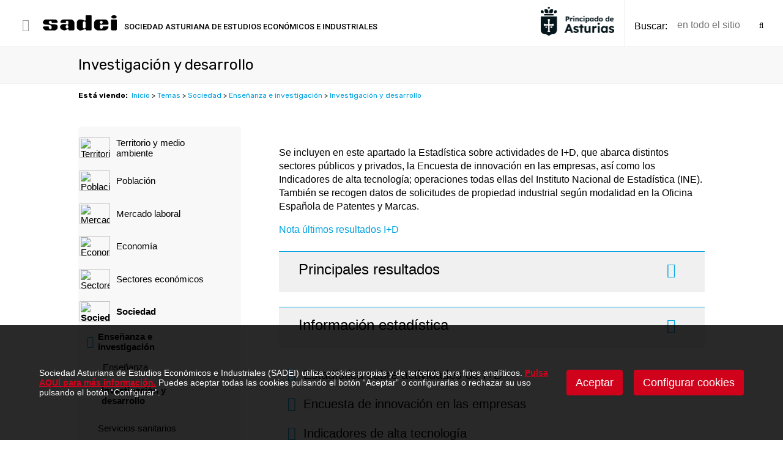

--- FILE ---
content_type: text/html;charset=iso-8859-1
request_url: https://sadei.es/sadei/ensenanza-e-investigacion/investigacion-y-desarrollo_225_1_ap.html
body_size: 12808
content:
<html><head><script type="text/javascript">
  // funci&oacute;n para lanzar la descarga de un fichero
  function lanzarFichero(combo){
    if (combo.value != "" && combo.value != "0") {
      parent.location.href=combo.value;
    }
  }
</script><!DOCTYPE html PUBLIC "-//W3C//DTD HTML 4.01 Transitional//EN" "http://www.w3.org/TR/html4/loose.dtd">
<title>Investigaci&oacute;n y desarrollo</title><meta name="title" content="Investigaci&oacute;n y desarrollo"><meta name="description" content="SADEI - Sociedad Asturiana de Estudios Econ&oacute;micos e Industriales"><meta name="keywords" content="sadei"><meta name="language" content="es"><meta http-equiv="X-UA-Compatible" content="IE=100"><meta name="rating" content="general"><meta http-equiv="pragma" content="no-cache"><meta name="viewport" content="width=device-width, initial-scale=1.0"><link id="favicon" rel="shortcut icon" href="/favicon.ico" type="image/x-icon"><script type="text/javascript">    
  var gb_carpeta_url = '';  
  var gb_v = 'v_portal';  
  var gb_p = 'personal'; 
  var gb_tx_caberruta = 'Introduzca una direcci&oacute;n de inicio de la ruta';  
  
  // <![CDATA[
  // Using document.write to load JavaScript dependencies to bypass O2 network inlining of JavaScript.
  function loadJS(file){document.write("<" + "script type='text/javascript' src='" + file + "'></" + "script>");}
  loadJS("https://ajax.googleapis.com/ajax/libs/jquery/3.2.1/jquery.min.js");
  // ]]>
</script><script type="text/javascript" src="/v_portal/javascript/slick/slick.min.js"></script><script type="text/javascript" src="/v_portal/javascript/mensajes.js"></script><script type="text/javascript" src="/v_portal/javascript/tooltipster.js"></script><link rel="stylesheet" href="/v_portal/javascript/fancybox-master/dist/jquery.fancybox.min.css"><script src="/v_portal/javascript/fancybox-master/dist/jquery.fancybox.min.js"></script><script type="text/javascript" src="/v_portal/javascript/dynoGraphs.js"></script><script type="text/javascript" src="/v_portal/javascript/verflash.js"></script><link rel="stylesheet" type="text/css" href="/v_portal/flash/flowplayer/skin/functional.css"><script type="text/javascript" src="/v_portal/flash/flowplayer/flowplayer.min.js"></script><script type="text/javascript">
  loadJS("/v_portal/javascript/esencia.js");
  loadJS("/v_portal/javascript/esencia-load.js?hrotar=-1");
</script><!--[if lt IE 9]>
  <script type="text/javascript" src="http://css3-mediaqueries-js.googlecode.com/svn/trunk/css3-mediaqueries.js"></script>
<![endif]--><script type="text/javascript">
/**
   ** Variables globales para la pol&iacute;tica de cookies
  **/
  var gb_te_cookie='432'; // apartado con referencia especial cookies, al que redirecciona el enlace "Pol&iacute;tica de Cookies"
  var gb_nom_cookie='Pol&iacute;tica de cookies';
  
  /* Mensaje principal que se muestra en el banner. 
   * Por defecto: Utilizamos cookies propias y de terceros para mejorar la experiencia de navegaci&oacute;n, y ofrecer contenidos de su inter&eacute;s.
   */
  var gb_mensj_cookie='Sociedad Asturiana de Estudios Econ&oacute;micos e Industriales (SADEI) utiliza cookies propias y de terceros para fines anal&iacute;ticos.';
  
  /* Mensaje por si se quiere indicar las cookies externas que se usan ej: Usamos Google Analytics , twitter
   * Por defecto: vac&iacute;o
   */
  var gb_mensj_cookie_ext=''; //Para indicar las cookies externas que se usan ej: Usamos Google Analytics , twitter
  
  /* Mensaje final. 
   * Por defecto: 
   *  si hcookie=1 (menos estricta, se muestra el aviso pero se cargan las cookies siempre) --> Al continuar la navegaci&oacute;n entendemos que acepta nuestra
   *  si hcookie=2 (m&aacute;s estricta, no se cargan cookies hasta no aceptar la pol&iacute;tica) --> Todos los componentes externos ser&aacute;n bloqueados hasta que acepte nuestra
   */
  var gb_txcookie1 = "Sociedad Asturiana de Estudios Econ&oacute;micos e Industriales (SADEI) utiliza cookies propias y de terceros para fines anal&iacute;ticos.";// Utilizamos cookies propias, de terceros y anal&iacute;ticas para mejorar la experiencia de navegaci&oacute;n, y ofrecer contenidos de su inter&eacute;s.
  var gb_txcookie2 = "Pulsa AQU&Iacute; para m&aacute;s informaci&oacute;n.";// Clica aqu&iacute; para m&aacute;s informaci&oacute;n
  var gb_txcookie3 = "Puedes aceptar todas las cookies pulsando el bot&oacute;n &#147;Aceptar&#148; o configurarlas o rechazar su uso pulsando el bot&oacute;n &#147;Configurar&#148;.";// Puedes aceptar todas las cookies pulsando el bot&oacute;n 'Aceptar' o configurarlas o rechazar su uso pulsando el bot&oacute;n 'Configurar'.
  var gb_txcookie4 = "Pol&iacute;tica de Cookies";// Pol&iacute;tica de Cookies
  var gb_txcookie5 = "Aceptar";// Aceptar
  var gb_txcookie6 = "Configurar cookies";// Configurar cookies
  var gb_color_enlace='#D0021B'; //Color de texto del enlace
</script><script type="text/javascript" src="/v_portal/javascript/cookiesdirective.js"></script><script type="text/javascript" src="/v_portal/javascript/cookies-load.js"></script><meta http-equiv="X-UA-Compatible" content="IE=edge"><link rel="stylesheet" type="text/css" href="/system/estilos/fonts/font-awesome.css"><link rel="stylesheet" type="text/css" href="/v_portal/estilos_sadei/estilos_sadei.css"><link href="https://fonts.googleapis.com/css?family=Open+Sans:400,700,600,600italic,400italic" rel="stylesheet" type="text/css"><link href="https://fonts.googleapis.com/css?family=Roboto:100,300,400,500,700,90" rel="stylesheet" type="text/css"><link href="https://fonts.googleapis.com/css?family=Rubik:300,400,500,700,900&amp;display=swap" rel="stylesheet"><!-- Global site tag (gtag.js) - Google Analytics --><script async src="https://www.googletagmanager.com/gtag/js?id=G-D8VSBP9WVH"></script><script>
  window.dataLayer = window.dataLayer || [];
  function gtag(){dataLayer.push(arguments);}
  gtag('js', new Date());
  gtag('config', 'G-D8VSBP9WVH');
  gtag('config', 'G-Z3LBH17L9R');
  gtag('config', 'UA-150215-1');
</script><link rel="stylesheet" type="text/css" href="/v_portal/estilos/estilos.css" media="screen,print"><link rel="stylesheet" type="text/css" href="/v_portal/estilos/heditor.css" media="screen,print"><link rel="stylesheet" type="text/css" href="/v_portal/estilos.asp" media="screen,print"><link rel="stylesheet" type="text/css" href="/v_portal/estilos/estilosprint.css" media="print"><script type="text/javascript" src="/system/javascript/funciones-mapa.js"></script><script type="text/javascript">

function cambiatamanio(imagen,tamanio)
{
	if (imagen!='') {
	  w=eval('document.images.'+imagen+'.width');
	  h=eval('document.images.'+imagen+'.height');
	
	  if (w>tamanio)
	  {
	    eval('document.images.'+imagen+'.height=h*(tamanio/w)');
	    eval('document.images.'+imagen+'.width=tamanio');
	  }
	}
}
</script><script type="text/javascript" src="https://www.google.com/recaptcha/api.js?hl="></script></head><body onload="estadistica_introducir(11,225,2,'Investigaci%F3n+y+desarrollo')">

<div id="cab_sup">

  <div id="cabecera" class="blq">

    <div id="ic-bars" class="bl_izq mart4"><i class="cr_p fa fa-bars colovrbot fs_20 pad8 va_m">&nbsp;</i></div>
		<div class="menubars bg_ng2">
					
		<ul class="mbars mbars_a blq martb32 padlr5p t90">
<li class="blq lty_n activo"><a href="/inicio" class="bl_izq padtb8 t90 padlr5p fs_15 colgen txt_b activo" title="Ir a&nbsp;INICIO"><span class="nomteact">Inicio</span>

    </a>

  </li>
<li class="blq lty_n"><a href="#" onclick="return false;" class="bl_izq padtb8 t90 padlr5p fs_15 colgen mdesp" title="Ir a&nbsp;QUI&Eacute;NES SOMOS">
    				<i class="bl_der fs_20 fa fa-angle-down colovrbot padr4 padl4 va_s">&nbsp;</i>
<span class="nomteact">Qui&eacute;nes somos</span>

    </a>
					
		<ul class="mbars_a blq padtb16 padlr5p t90">
<li class="blq lty_n"><a href="/sadei/quienes-somos/presentacion_259_1_ap.html" class="bl_izq t90 padtb8 padlr5p fs_15 colgen" title="Ir a&nbsp;PRESENTACI&Oacute;N"><span class="nomteact">Presentaci&oacute;n</span>

    </a>

  </li>
<li class="blq lty_n"><a href="/sadei/quienes-somos/normativa-estadistica_6_1_ap.html" class="bl_izq t90 padtb8 padlr5p fs_15 colgen" title="Ir a&nbsp;NORMATIVA ESTAD&Iacute;STICA"><span class="nomteact">Normativa estad&iacute;stica</span>

    </a>

  </li>
<li class="blq lty_n"><a href="/sadei/quienes-somos/transparencia_118_1_ap.html" class="bl_izq t90 padtb8 padlr5p fs_15 colgen" title="Ir a&nbsp;TRANSPARENCIA"><span class="nomteact">Transparencia</span>

    </a>

  </li>
<li class="blq lty_n"><a href="/sadei/quienes-somos/perfil-del-contratante_116_1_ap.html" class="bl_izq t90 padtb8 padlr5p fs_15 colgen" title="Ir a&nbsp;PERFIL DEL CONTRATANTE"><span class="nomteact">Perfil del contratante</span>

    </a>

  </li>
<li class="blq lty_n"><a href="/bolsa" class="bl_izq t90 padtb8 padlr5p fs_15 colgen" title="Ir a&nbsp;PROCESOS DE SELECCI&Oacute;N DE PERSONAL"><span class="nomteact">Procesos de selecci&oacute;n de personal</span>

    </a>

  </li>
<li class="blq lty_n"><a href="/sadei/quienes-somos/enlaces-de-interes_278_1_ap.html" class="bl_izq t90 padtb8 padlr5p fs_15 colgen" title="Ir a&nbsp;ENLACES DE INTER&Eacute;S"><span class="nomteact">Enlaces de inter&eacute;s</span>

    </a>

  </li>

</ul>

  </li>
<li class="blq lty_n"><a href="#" onclick="return false;" class="bl_izq padtb8 t90 padlr5p fs_15 colgen mdesp" title="Ir a&nbsp;INFORMACI&Oacute;N ESTAD&Iacute;STICA">
    				<i class="bl_der fs_20 fa fa-angle-down colovrbot padr4 padl4 va_s">&nbsp;</i>
<span class="nomteact">Informaci&oacute;n estad&iacute;stica</span>

    </a>
					
		<ul class="mbars_a blq padtb16 padlr5p t90">
<li class="blq lty_n"><a href="/sadei/informacion-estadistica/noticias_258_1_ap.html" class="bl_izq t90 padtb8 padlr5p fs_15 colgen" title="Ir a&nbsp;NOTICIAS"><span class="nomteact">Noticias</span>

    </a>

  </li>
<li class="blq lty_n"><a href="/sadei/informacion-estadistica/informacion-tematica_408_1_ap.html" class="bl_izq t90 padtb8 padlr5p fs_15 colgen" title="Ir a&nbsp;INFORMACI&Oacute;N TEM&Aacute;TICA"><span class="nomteact">Informaci&oacute;n tem&aacute;tica</span>

    </a>

  </li>
<li class="blq lty_n"><a href="/sadei/informacion-estadistica/indicadores-de-coyuntura_266_1_ap.html" class="bl_izq t90 padtb8 padlr5p fs_15 colgen" title="Ir a&nbsp;INDICADORES DE COYUNTURA"><span class="nomteact">Indicadores de coyuntura</span>

    </a>

  </li>
<li class="blq lty_n"><a href="/sadei/informacion-estadistica/banco-de-datos_263_1_ap.html" class="bl_izq t90 padtb8 padlr5p fs_15 colgen" title="Ir a&nbsp;BANCO DE DATOS"><span class="nomteact">Banco de datos</span>

    </a>

  </li>
<li class="blq lty_n"><a href="/sadei/informacion-estadistica/banco-de-datos-municipal_572_1_ap.html" class="bl_izq t90 padtb8 padlr5p fs_15 colgen" title="Ir a&nbsp;BANCO DE DATOS MUNICIPAL"><span class="nomteact">Banco de datos municipal</span>

    </a>

  </li>
<li class="blq lty_n"><a href="/sadei/informacion-estadistica/catalogo-de-publicaciones_122_1_ap.html" class="bl_izq t90 padtb8 padlr5p fs_15 colgen" title="Ir a&nbsp;CAT&Aacute;LOGO DE PUBLICACIONES"><span class="nomteact">Cat&aacute;logo de publicaciones</span>

    </a>

  </li>

</ul>

  </li>
<li class="blq lty_n"><a href="#" onclick="return false;" class="bl_izq padtb8 t90 padlr5p fs_15 colgen mdesp" title="Ir a&nbsp;M&Eacute;TODOS Y DOCUMENTACI&Oacute;N">
    				<i class="bl_der fs_20 fa fa-angle-down colovrbot padr4 padl4 va_s">&nbsp;</i>
<span class="nomteact">M&eacute;todos y documentaci&oacute;n</span>

    </a>
					
		<ul class="mbars_a blq padtb16 padlr5p t90">
<li class="blq lty_n"><a href="/sadei/metodos-y-documentacion/metodos_124_1_ap.html" class="bl_izq t90 padtb8 padlr5p fs_15 colgen" title="Ir a&nbsp;M&Eacute;TODOS"><span class="nomteact">M&eacute;todos</span>

    </a>

  </li>
<li class="blq lty_n"><a href="/sadei/metodos-y-documentacion/clasificaciones-y-estandares_277_1_ap.html" class="bl_izq t90 padtb8 padlr5p fs_15 colgen" title="Ir a&nbsp;CLASIFICACIONES Y EST&Aacute;NDARES"><span class="nomteact">Clasificaciones y est&aacute;ndares</span>

    </a>

  </li>
<li class="blq lty_n"><a href="/sadei/metodos-y-documentacion/mapas_125_1_ap.html" class="bl_izq t90 padtb8 padlr5p fs_15 colgen" title="Ir a&nbsp;MAPAS"><span class="nomteact">Mapas</span>

    </a>

  </li>
<li class="blq lty_n"><a href="/sadei/metodos-y-documentacion/cuestionarios_126_1_ap.html" class="bl_izq t90 padtb8 padlr5p fs_15 colgen" title="Ir a&nbsp;CUESTIONARIOS"><span class="nomteact">Cuestionarios</span>

    </a>

  </li>

</ul>

  </li>
<li class="blq lty_n"><a href="/sadei/sadei.es/contacto_113_1_ap.html" class="bl_izq padtb8 t90 padlr5p fs_15 colgen" title="Ir a&nbsp;CONTACTO"><span class="nomteact">Contacto</span>

    </a>

  </li>

</ul>

    </div>
    <div id="logotipo" class="bl_izq mart4 ohid"><a href="/sadei/sadei---sociedad-asturiana-de-estudios-economicos-e-industriales/sadei---sociedad-asturiana-de-estudios-economicos-e-industriales_0_1_ap.html" title="Ir al inicio de la web"><img src="/imgslogo/logo_sadei.png" alt="SADEI - Sociedad Asturiana de Estudios Econ&oacute;micos e Industriales"></a></div>
    <div id="eslogan" class="bl_izq"><span class="colgen">SOCIEDAD ASTURIANA DE</span>&nbsp;ESTUDIOS ECON&Oacute;MICOS E INDUSTRIALES</div>
      
    <span class="bl_der oculto cr_p btn_busc_movil"><i class="fa fa-search"></i></span>
   
    <div id="bl-cab" class="bl_der padl16 mart4">        
<div id="busqueda" class="bl_der mart8">
  <script type="text/javascript">
    function cabvalidacion (formulario)
    {
      // 07/01/2020: se pide no validar el texto.
//      if ((formulario.textobusc.value =="")||(formulario.textobusc.value ==" ")
//          || (formulario.textobusc.value=="en esta secci&oacute;n"))
//      {
//        //alert("Introduzca texto a buscar, por favor.");
//        alert("Introduzca texto a buscar, por favor.");
//        formulario.textobusc.focus();
//        return false;
//      }
//  
//      texto=formulario.textobusc.value
//      longitud=texto.length
//  
//      if (longitud<3)
//      {
//        //alert("El texto a buscar ha de tener un m&iacute;nimo de 3 caracteres.");
//        alert("El texto a buscar ha de tener un m&iacute;nimo de 3 caracteres.");
//        formulario.textobusc.focus();
//        return false;
//      }
  
      return true;
    }
  </script>

 <form id="cabform2" class="bl_izq t100" name="cabform2" action="/v_portal/busqueda/index.asp" onsubmit="return cabvalidacion(this)" method="get">
    <fieldset class="fsetoculto"><legend class="oculto"><!--B&uacute;squeda en los contenidos de la web-->B&uacute;squeda en los contenidos de la web</legend>
      <p class="blq">
        <label for="txtbuscar" class="oculto"><!--Buscar:-->buscar</label>
        <span class="bl_izq padtb8 marr8 colgen fw_500 v_norm txt_c span_bs">buscar:</span>
        
        <input id="txtbuscar" class="bl_izq cajaf wauto padtb8 v_colsec primero cr_p" tabindex="4" type="text" title="EN TODO EL SITIO" name="textobusc" size="12" maxlength="30" value="" placeholder="en todo el sitio" onfocus="entrarelem(this,'en todo el sitio')" onblur="dejarelem(this,'en todo el sitio')">
        
        <button type="submit" tabindex="5" class="bl_izq btn_buscar" name="enviar" value="" title="en todo el sitio"><i class="fa fa-search"></i></button>

        <input tabindex="" class="bl_der oculto boton_fnd cr_p mart8" type="submit" name="enviar" value="BUSCAR" title="Comenzar la b&uacute;squeda">
      </p>
      <p class="oculto"><input type="hidden" name="pri" value="1"></p>
      <p class="oculto"><input type="hidden" name="chkcur" value="1"></p>

      <p class="oculto"><input type="hidden" name="chknov" value="1"></p>
      <p class="oculto"><input type="hidden" name="chknot" value="1"></p>
      <p class="oculto"><input type="hidden" name="chkinf" value="1"></p>

    </fieldset>
  </form>
</div>    
    </div>
    <style>
      .logo_principado {
        width: 10%;
        min-width: 75px;
        max-width: 120px;
        display: flex;
        align-items: center;
        height: calc(100% - 2rem);
        padding-bottom: 1rem;
      }

      @media screen and (max-width: 800px) {
        .logo_principado {
          margin-top: 10px;
        }
      }
    </style>
    <div class="bl_der marr16 logo_principado" style="">
      <img class="t100" src="/v_portal/imgs/logoprincipado.png">
    </div>
	</div>
</div>
  <div id="medio" class="blq">

      <div class="blq padtb16 bg_ng2 brcn3">
        <div class="centrado">
<h1 class="titulo">Investigaci&oacute;n y desarrollo</h1>
        </div>
      </div>

      <div class="centrado">

        <div id="contenido"> 
          <div class="blq">
            
  <div class="blq v_pq martb16"><span class="bl_izq padr8"><strong>Est&aacute; viendo:</strong></span><ul class="menu"><li class="padr4"><a href="/inicio" title="Ir a Inicio">Inicio</a> &gt; </li><li class="padr4"><a href="/sadei/inicio/temas_3_1_ap.html" title="Ir a Temas">Temas</a> &gt; </li><li class="padr4"><a href="/sadei/temas/sociedad_16_1_ap.html" title="Ir a Sociedad">Sociedad</a> &gt; </li><li class="padr4"><a href="/sadei/sociedad/ensenanza-e-investigacion_223_1_ap.html" title="Ir a Ense&ntilde;anza e investigaci&oacute;n">Ense&ntilde;anza e investigaci&oacute;n</a> &gt; </li><li><a href="/sadei/ensenanza-e-investigacion/investigacion-y-desarrollo_225_1_ap.html" title="Ir a Investigaci&oacute;n y desarrollo">Investigaci&oacute;n y desarrollo</a></li></ul></div>

          </div>
<script type="text/javascript">
<!-- Hide
  function mostrar(txt)
  {
    window.status = txt;
  }

  function ocultar()
  {
    window.status ="";
  }

// -->
</script>

			<div id="btn_mlateral" class="mdesp_lat blq t96 padlr2p padtb8 mart16 bg_ng2 v_norm colgen txt_b cr_p">
				<span class="bl_izq mart6 marr8"><i id="plus-mn3" class="fa fa-plus colpri fs_20"></i></span>
				<span class="bl_izq">MOSTRAR MEN&Uacute;</span>
			</div>
					
		<ul class="t24 menu mlateral mlateral_a bl_izq padr2p padtb8 mart32 bg_ng2 brad5">
<li class="blq padtb6 primero"><a href="#" onclick="return false;" class="bl_izq padtb4 t98 padlr1p fs_15 colgen aclass1_mlateral mdesp" title="Ir a&nbsp;TERRITORIO Y MEDIO AMBIENTE"><img src="/datos/0/medioambiente47.png" alt="Territorio y Medio Ambiente" name="" onload="cambiatamanio('',50)" class="marr10">
    				<i class="bl_izq fs_20 fa fa-angle-down colpri va_s oculto">&nbsp;</i>
<span class="nomteact">Territorio y medio ambiente</span>

    </a>
					
		<ul class="menu mlateral_a blq t90 padl8 mart2">
<li class="blq padtb6 primero"><a href="/sadei/territorio-y-medio-ambiente/territorio-y-recursos-naturales_162_1_ap.html" class="bl_izq t90 padtb4 padlr2p fs_15 colgen" title="Ir a&nbsp;TERRITORIO Y RECURSOS NATURALES">
    				  <i class="bl_izq fs_20 fa fa-angle-down col_ng10 va_s">&nbsp;</i>
<span class="nomteact">Territorio y recursos naturales</span>

    </a>

  </li>
<li class="blq padtb6"><a href="/sadei/territorio-y-medio-ambiente/climatologia_163_1_ap.html" class="bl_izq t90 padtb4 padlr2p fs_15 colgen" title="Ir a&nbsp;CLIMATOLOG&Iacute;A">
    				  <i class="bl_izq fs_20 fa fa-angle-down col_ng10 va_s">&nbsp;</i>
<span class="nomteact">Climatolog&iacute;a</span>

    </a>

  </li>
<li class="blq padtb6"><a href="/sadei/territorio-y-medio-ambiente/espacios-naturales-y-especies-protegidas-e-invasoras_164_1_ap.html" class="bl_izq t90 padtb4 padlr2p fs_15 colgen" title="Ir a&nbsp;ESPACIOS NATURALES Y ESPECIES PROTEGIDAS E INVASORAS">
    				  <i class="bl_izq fs_20 fa fa-angle-down col_ng10 va_s">&nbsp;</i>
<span class="nomteact">Espacios naturales y especies protegidas e invasoras</span>

    </a>

  </li>
<li class="blq padtb6"><a href="/contaminacion/territorio-y-medio-ambiente/proteccion-y-calidad-ambiental_165_1_ap.html" class="bl_izq t90 padtb4 padlr2p fs_15 colgen" title="Ir a&nbsp;PROTECCI&Oacute;N Y CALIDAD AMBIENTAL">
    				  <i class="bl_izq fs_20 fa fa-angle-down col_ng10 va_s">&nbsp;</i>
<span class="nomteact">Protecci&oacute;n y calidad ambiental</span>

    </a>

  </li>

</ul>

  </li>
<li class="blq padtb6"><a href="#" onclick="return false;" class="bl_izq padtb4 t98 padlr1p fs_15 colgen aclass1_mlateral mdesp" title="Ir a&nbsp;POBLACI&Oacute;N"><img src="/datos/0/poblacion48.png" alt="Poblaci&oacute;n" name="" onload="cambiatamanio('',50)" class="marr10">
    				<i class="bl_izq fs_20 fa fa-angle-down colpri va_s oculto">&nbsp;</i>
<span class="nomteact">Poblaci&oacute;n</span>

    </a>
					
		<ul class="menu mlateral_a blq t90 padl8 mart2">
<li class="blq padtb6 primero"><a href="/sadei/poblacion/evolucion-e-indicadores_166_1_ap.html" class="bl_izq t90 padtb4 padlr2p fs_15 colgen" title="Ir a&nbsp;EVOLUCI&Oacute;N E INDICADORES">
    				  <i class="bl_izq fs_20 fa fa-angle-down col_ng10 va_s">&nbsp;</i>
<span class="nomteact">Evoluci&oacute;n e indicadores</span>

    </a>

  </li>
<li class="blq padtb6"><a href="/sadei/poblacion/padrones-de-habitantes_167_1_ap.html" class="bl_izq t90 padtb4 padlr2p fs_15 colgen" title="Ir a&nbsp;PADRONES DE HABITANTES">
    				  <i class="bl_izq fs_20 fa fa-angle-down col_ng10 va_s">&nbsp;</i>
<span class="nomteact">Padrones de habitantes</span>

    </a>

  </li>
<li class="blq padtb6"><a href="/sadei/poblacion/censos-y-estadisticas-de-poblacion_168_1_ap.html" class="bl_izq t90 padtb4 padlr2p fs_15 colgen" title="Ir a&nbsp;CENSOS Y ESTAD&Iacute;STICAS DE POBLACI&Oacute;N">
    				  <i class="bl_izq fs_20 fa fa-angle-down col_ng10 va_s">&nbsp;</i>
<span class="nomteact">Censos y estad&iacute;sticas de poblaci&oacute;n</span>

    </a>

  </li>
<li class="blq padtb6"><a href="/sadei/poblacion/movimiento-natural-de-la-poblacion_169_1_ap.html" class="bl_izq t90 padtb4 padlr2p fs_15 colgen" title="Ir a&nbsp;MOVIMIENTO NATURAL DE LA POBLACI&Oacute;N">
    				  <i class="bl_izq fs_20 fa fa-angle-down col_ng10 va_s">&nbsp;</i>
<span class="nomteact">Movimiento Natural de la Poblaci&oacute;n</span>

    </a>

  </li>
<li class="blq padtb6"><a href="/sadei/poblacion/movimientos-migratorios_170_1_ap.html" class="bl_izq t90 padtb4 padlr2p fs_15 colgen" title="Ir a&nbsp;MOVIMIENTOS MIGRATORIOS">
    				  <i class="bl_izq fs_20 fa fa-angle-down col_ng10 va_s">&nbsp;</i>
<span class="nomteact">Movimientos migratorios</span>

    </a>

  </li>
<li class="blq padtb6"><a href="/sadei/poblacion/nomenclator-de-entidades-de-poblacion_171_1_ap.html" class="bl_izq t90 padtb4 padlr2p fs_15 colgen" title="Ir a&nbsp;NOMENCL&Aacute;TOR DE ENTIDADES DE POBLACI&Oacute;N">
    				  <i class="bl_izq fs_20 fa fa-angle-down col_ng10 va_s">&nbsp;</i>
<span class="nomteact">Nomencl&aacute;tor de entidades de poblaci&oacute;n</span>

    </a>

  </li>
<li class="blq padtb6"><a href="/sadei/poblacion/miscelanea_564_1_ap.html" class="bl_izq t90 padtb4 padlr2p fs_15 colgen" title="Ir a&nbsp;MISCEL&Aacute;NEA">
    				  <i class="bl_izq fs_20 fa fa-angle-down col_ng10 va_s">&nbsp;</i>
<span class="nomteact">Miscel&aacute;nea</span>

    </a>

  </li>

</ul>

  </li>
<li class="blq padtb6"><a href="#" onclick="return false;" class="bl_izq padtb4 t98 padlr1p fs_15 colgen aclass1_mlateral mdesp" title="Ir a&nbsp;MERCADO LABORAL"><img src="/datos/0/mercadolaboral64.png" alt="Mercado Laboral" name="" onload="cambiatamanio('',50)" class="marr10">
    				<i class="bl_izq fs_20 fa fa-angle-down colpri va_s oculto">&nbsp;</i>
<span class="nomteact">Mercado laboral</span>

    </a>
					
		<ul class="menu mlateral_a blq t90 padl8 mart2">
<li class="blq padtb6 primero"><a href="/sadei/mercado-laboral/epa_172_1_ap.html" class="bl_izq t90 padtb4 padlr2p fs_15 colgen" title="Ir a&nbsp;EPA">
    				  <i class="bl_izq fs_20 fa fa-angle-down col_ng10 va_s">&nbsp;</i>
<span class="nomteact">EPA</span>

    </a>

  </li>
<li class="blq padtb6"><a href="/sadei/mercado-laboral/empleo_173_1_ap.html" class="bl_izq t90 padtb4 padlr2p fs_15 colgen" title="Ir a&nbsp;EMPLEO">
    				  <i class="bl_izq fs_20 fa fa-angle-down col_ng10 va_s">&nbsp;</i>
<span class="nomteact">Empleo</span>

    </a>

  </li>
<li class="blq padtb6"><a href="/sadei/mercado-laboral/paro-registrado_174_1_ap.html" class="bl_izq t90 padtb4 padlr2p fs_15 colgen" title="Ir a&nbsp;PARO REGISTRADO">
    				  <i class="bl_izq fs_20 fa fa-angle-down col_ng10 va_s">&nbsp;</i>
<span class="nomteact">Paro registrado</span>

    </a>

  </li>
<li class="blq padtb6"><a href="/sadei/mercado-laboral/afiliacion-a-la-seguridad-social_175_1_ap.html" class="bl_izq t90 padtb4 padlr2p fs_15 colgen" title="Ir a&nbsp;AFILIACI&Oacute;N A LA SEGURIDAD SOCIAL">
    				  <i class="bl_izq fs_20 fa fa-angle-down col_ng10 va_s">&nbsp;</i>
<span class="nomteact">Afiliaci&oacute;n a la Seguridad Social</span>

    </a>

  </li>
<li class="blq padtb6"><a href="/sadei/mercado-laboral/contratos-y-colocaciones_176_1_ap.html" class="bl_izq t90 padtb4 padlr2p fs_15 colgen" title="Ir a&nbsp;CONTRATOS Y COLOCACIONES">
    				  <i class="bl_izq fs_20 fa fa-angle-down col_ng10 va_s">&nbsp;</i>
<span class="nomteact">Contratos y colocaciones</span>

    </a>

  </li>
<li class="blq padtb6"><a href="/sadei/mercado-laboral/costes-laborales-y-jornada_177_1_ap.html" class="bl_izq t90 padtb4 padlr2p fs_15 colgen" title="Ir a&nbsp;COSTES LABORALES Y JORNADA">
    				  <i class="bl_izq fs_20 fa fa-angle-down col_ng10 va_s">&nbsp;</i>
<span class="nomteact">Costes laborales y jornada</span>

    </a>

  </li>
<li class="blq padtb6"><a href="/sadei/mercado-laboral/cotizaciones--pensiones-y-prestaciones-laborales_178_1_ap.html" class="bl_izq t90 padtb4 padlr2p fs_15 colgen" title="Ir a&nbsp;COTIZACIONES, PENSIONES Y PRESTACIONES LABORALES">
    				  <i class="bl_izq fs_20 fa fa-angle-down col_ng10 va_s">&nbsp;</i>
<span class="nomteact">Cotizaciones, pensiones y prestaciones laborales</span>

    </a>

  </li>
<li class="blq padtb6"><a href="/sadei/mercado-laboral/relaciones-laborales-y-otros-aspectos_179_1_ap.html" class="bl_izq t90 padtb4 padlr2p fs_15 colgen" title="Ir a&nbsp;RELACIONES LABORALES Y OTROS ASPECTOS">
    				  <i class="bl_izq fs_20 fa fa-angle-down col_ng10 va_s">&nbsp;</i>
<span class="nomteact">Relaciones laborales y otros aspectos</span>

    </a>

  </li>

</ul>

  </li>
<li class="blq padtb6"><a href="#" onclick="return false;" class="bl_izq padtb4 t98 padlr1p fs_15 colgen aclass1_mlateral mdesp" title="Ir a&nbsp;ECONOM&Iacute;A"><img src="/datos/0/economia57.png" alt="Econom&iacute;a" name="" onload="cambiatamanio('',50)" class="marr10">
    				<i class="bl_izq fs_20 fa fa-angle-down colpri va_s oculto">&nbsp;</i>
<span class="nomteact">Econom&iacute;a</span>

    </a>
					
		<ul class="menu mlateral_a blq t90 padl8 mart2">
<li class="blq padtb6 primero"><a href="#" onclick="return false;" class="bl_izq t90 padtb4 padlr2p fs_15 colgen mdesp" title="Ir a&nbsp;MAGNITUDES ECON&Oacute;MICAS, RENTA Y GASTO DE LOS HOGARES">
    				<i class="bl_izq fs_20 fa fa-angle-down colpri va_s">&nbsp;</i>
<span class="nomteact">Magnitudes econ&oacute;micas, renta y gasto de los hogares</span>

    </a>
					
		<ul class="menu mlateral_a blq t90 padl8 mart2">
<li class="blq padtb6 primero"><a href="#" onclick="return false;" class="bl_izq t90 padtb4 padlr2p fs_15 colgen mdesp" title="Ir a&nbsp;CUENTAS REGIONALES DE ASTURIAS">
    				<i class="bl_izq fs_20 fa fa-angle-down colpri va_s">&nbsp;</i>
<span class="nomteact">Cuentas Regionales de Asturias</span>

    </a>
					
		<ul class="menu mlateral_a blq t90 padl8 mart2">
<li class="blq padtb6 primero"><a href="/sadei/cuentas-regionales-de-asturias/marco-input-output_267_1_ap.html" class="bl_izq t90 padtb4 padlr2p fs_15 colgen" title="Ir a&nbsp;MARCO INPUT-OUTPUT">
    				  <i class="bl_izq fs_20 fa fa-angle-down col_ng10 va_s">&nbsp;</i>
<span class="nomteact">Marco Input-Output</span>

    </a>

  </li>
<li class="blq padtb6"><a href="/sadei/cuentas-regionales-de-asturias/contabilidad-regional_268_1_ap.html" class="bl_izq t90 padtb4 padlr2p fs_15 colgen" title="Ir a&nbsp;CONTABILIDAD REGIONAL">
    				  <i class="bl_izq fs_20 fa fa-angle-down col_ng10 va_s">&nbsp;</i>
<span class="nomteact">Contabilidad Regional</span>

    </a>

  </li>
<li class="blq padtb6"><a href="/sadei/cuentas-regionales-de-asturias/renta-de-los-hogares_269_1_ap.html" class="bl_izq t90 padtb4 padlr2p fs_15 colgen" title="Ir a&nbsp;RENTA DE LOS HOGARES">
    				  <i class="bl_izq fs_20 fa fa-angle-down col_ng10 va_s">&nbsp;</i>
<span class="nomteact">Renta de los hogares</span>

    </a>

  </li>

</ul>

  </li>
<li class="blq padtb6"><a href="/sadei/magnitudes-economicas--renta-y-gasto-de-los-hogares/contabilidad-regional.-ine_182_1_ap.html" class="bl_izq t90 padtb4 padlr2p fs_15 colgen" title="Ir a&nbsp;CONTABILIDAD REGIONAL. INE">
    				  <i class="bl_izq fs_20 fa fa-angle-down col_ng10 va_s">&nbsp;</i>
<span class="nomteact">Contabilidad Regional. INE</span>

    </a>

  </li>
<li class="blq padtb6"><a href="/sadei/magnitudes-economicas--renta-y-gasto-de-los-hogares/encuesta-de-presupuestos-familiares.-ine_183_1_ap.html" class="bl_izq t90 padtb4 padlr2p fs_15 colgen" title="Ir a&nbsp;ENCUESTA DE PRESUPUESTOS FAMILIARES. INE">
    				  <i class="bl_izq fs_20 fa fa-angle-down col_ng10 va_s">&nbsp;</i>
<span class="nomteact">Encuesta de Presupuestos Familiares. INE</span>

    </a>

  </li>

</ul>

  </li>
<li class="blq padtb6"><a href="/sadei/economia/actividad-empresarial_184_1_ap.html" class="bl_izq t90 padtb4 padlr2p fs_15 colgen" title="Ir a&nbsp;ACTIVIDAD EMPRESARIAL">
    				  <i class="bl_izq fs_20 fa fa-angle-down col_ng10 va_s">&nbsp;</i>
<span class="nomteact">Actividad empresarial</span>

    </a>

  </li>
<li class="blq padtb6"><a href="/sadei/economia/comercio-exterior_412_1_ap.html" class="bl_izq t90 padtb4 padlr2p fs_15 colgen" title="Ir a&nbsp;COMERCIO EXTERIOR">
    				  <i class="bl_izq fs_20 fa fa-angle-down col_ng10 va_s">&nbsp;</i>
<span class="nomteact">Comercio exterior</span>

    </a>

  </li>
<li class="blq padtb6"><a href="#" onclick="return false;" class="bl_izq t90 padtb4 padlr2p fs_15 colgen mdesp" title="Ir a&nbsp;PRECIOS, SISTEMA FINANCIERO Y SEGUROS">
    				<i class="bl_izq fs_20 fa fa-angle-down colpri va_s">&nbsp;</i>
<span class="nomteact">Precios, sistema financiero y seguros</span>

    </a>
					
		<ul class="menu mlateral_a blq t90 padl8 mart2">
<li class="blq padtb6 primero"><a href="/sadei/precios--sistema-financiero-y-seguros/precios_414_1_ap.html" class="bl_izq t90 padtb4 padlr2p fs_15 colgen" title="Ir a&nbsp;PRECIOS">
    				  <i class="bl_izq fs_20 fa fa-angle-down col_ng10 va_s">&nbsp;</i>
<span class="nomteact">Precios</span>

    </a>

  </li>
<li class="blq padtb6"><a href="/sadei/precios--sistema-financiero-y-seguros/sistema-financiero-y-seguros_415_1_ap.html" class="bl_izq t90 padtb4 padlr2p fs_15 colgen" title="Ir a&nbsp;SISTEMA FINANCIERO Y SEGUROS">
    				  <i class="bl_izq fs_20 fa fa-angle-down col_ng10 va_s">&nbsp;</i>
<span class="nomteact">Sistema financiero y seguros</span>

    </a>

  </li>

</ul>

  </li>
<li class="blq padtb6"><a href="/sadei/economia/investigacion-y-desarrollo_567_1_ap.html" class="bl_izq t90 padtb4 padlr2p fs_15 colgen" title="Ir a&nbsp;INVESTIGACI&Oacute;N Y DESARROLLO">
    				  <i class="bl_izq fs_20 fa fa-angle-down col_ng10 va_s">&nbsp;</i>
<span class="nomteact">Investigaci&oacute;n y desarrollo</span>

    </a>

  </li>

</ul>

  </li>
<li class="blq padtb6"><a href="#" onclick="return false;" class="bl_izq padtb4 t98 padlr1p fs_15 colgen aclass1_mlateral mdesp" title="Ir a&nbsp;SECTORES ECON&Oacute;MICOS"><img src="/datos/0/sectoreseconomicos86.png" alt="Sectores Econ&oacute;micos" name="" onload="cambiatamanio('',50)" class="marr10">
    				<i class="bl_izq fs_20 fa fa-angle-down colpri va_s oculto">&nbsp;</i>
<span class="nomteact">Sectores econ&oacute;micos</span>

    </a>
					
		<ul class="menu mlateral_a blq t90 padl8 mart2">
<li class="blq padtb6 primero"><a href="#" onclick="return false;" class="bl_izq t90 padtb4 padlr2p fs_15 colgen mdesp" title="Ir a&nbsp;SECTOR PRIMARIO">
    				<i class="bl_izq fs_20 fa fa-angle-down colpri va_s">&nbsp;</i>
<span class="nomteact">Sector primario</span>

    </a>
					
		<ul class="menu mlateral_a blq t90 padl8 mart2">
<li class="blq padtb6 primero"><a href="#" onclick="return false;" class="bl_izq t90 padtb4 padlr2p fs_15 colgen mdesp" title="Ir a&nbsp;AGRICULTURA Y GANADER&Iacute;A">
    				<i class="bl_izq fs_20 fa fa-angle-down colpri va_s">&nbsp;</i>
<span class="nomteact">Agricultura y ganader&iacute;a</span>

    </a>
					
		<ul class="menu mlateral_a blq t90 padl8 mart2">
<li class="blq padtb6 primero"><a href="/sadei/agricultura-y-ganaderia/agricultura_190_1_ap.html" class="bl_izq t90 padtb4 padlr2p fs_15 colgen" title="Ir a&nbsp;AGRICULTURA">
    				  <i class="bl_izq fs_20 fa fa-angle-down col_ng10 va_s">&nbsp;</i>
<span class="nomteact">Agricultura</span>

    </a>

  </li>
<li class="blq padtb6"><a href="/sadei/agricultura-y-ganaderia/ganaderia_270_1_ap.html" class="bl_izq t90 padtb4 padlr2p fs_15 colgen" title="Ir a&nbsp;GANADER&Iacute;A">
    				  <i class="bl_izq fs_20 fa fa-angle-down col_ng10 va_s">&nbsp;</i>
<span class="nomteact">Ganader&iacute;a</span>

    </a>

  </li>
<li class="blq padtb6"><a href="/sadei/agricultura-y-ganaderia/alimentos-de-calidad-diferenciada_272_1_ap.html" class="bl_izq t90 padtb4 padlr2p fs_15 colgen" title="Ir a&nbsp;ALIMENTOS DE CALIDAD DIFERENCIADA">
    				  <i class="bl_izq fs_20 fa fa-angle-down col_ng10 va_s">&nbsp;</i>
<span class="nomteact">Alimentos de calidad diferenciada</span>

    </a>

  </li>
<li class="blq padtb6"><a href="/sadei/agricultura-y-ganaderia/censo-agrario_273_1_ap.html" class="bl_izq t90 padtb4 padlr2p fs_15 colgen" title="Ir a&nbsp;CENSO AGRARIO">
    				  <i class="bl_izq fs_20 fa fa-angle-down col_ng10 va_s">&nbsp;</i>
<span class="nomteact">Censo Agrario</span>

    </a>

  </li>
<li class="blq padtb6"><a href="/sadei/agricultura-y-ganaderia/encuesta-de-estructura-de-las-explotaciones-agricolas_274_1_ap.html" class="bl_izq t90 padtb4 padlr2p fs_15 colgen" title="Ir a&nbsp;ENCUESTA DE ESTRUCTURA DE LAS EXPLOTACIONES AGR&Iacute;COLAS">
    				  <i class="bl_izq fs_20 fa fa-angle-down col_ng10 va_s">&nbsp;</i>
<span class="nomteact">Encuesta de Estructura de las Explotaciones Agr&iacute;colas</span>

    </a>

  </li>

</ul>

  </li>
<li class="blq padtb6"><a href="/sadei/sector-primario/silvicultura-y-explotacion-forestal_191_1_ap.html" class="bl_izq t90 padtb4 padlr2p fs_15 colgen" title="Ir a&nbsp;SILVICULTURA Y EXPLOTACI&Oacute;N FORESTAL">
    				  <i class="bl_izq fs_20 fa fa-angle-down col_ng10 va_s">&nbsp;</i>
<span class="nomteact">Silvicultura y explotaci&oacute;n forestal</span>

    </a>

  </li>
<li class="blq padtb6"><a href="/sadei/sector-primario/pesca_192_1_ap.html" class="bl_izq t90 padtb4 padlr2p fs_15 colgen" title="Ir a&nbsp;PESCA">
    				  <i class="bl_izq fs_20 fa fa-angle-down col_ng10 va_s">&nbsp;</i>
<span class="nomteact">Pesca</span>

    </a>

  </li>
<li class="blq padtb6"><a href="/sadei/sector-primario/otros-indicadores_193_1_ap.html" class="bl_izq t90 padtb4 padlr2p fs_15 colgen" title="Ir a&nbsp;OTROS INDICADORES">
    				  <i class="bl_izq fs_20 fa fa-angle-down col_ng10 va_s">&nbsp;</i>
<span class="nomteact">Otros indicadores</span>

    </a>

  </li>

</ul>

  </li>
<li class="blq padtb6"><a href="#" onclick="return false;" class="bl_izq t90 padtb4 padlr2p fs_15 colgen mdesp" title="Ir a&nbsp;INDUSTRIA">
    				<i class="bl_izq fs_20 fa fa-angle-down colpri va_s">&nbsp;</i>
<span class="nomteact">Industria</span>

    </a>
					
		<ul class="menu mlateral_a blq t90 padl8 mart2">
<li class="blq padtb6 primero"><a href="/sadei/industria/cuentas-de-la-industria-asturiana_195_1_ap.html" class="bl_izq t90 padtb4 padlr2p fs_15 colgen" title="Ir a&nbsp;CUENTAS DE LA INDUSTRIA ASTURIANA">
    				  <i class="bl_izq fs_20 fa fa-angle-down col_ng10 va_s">&nbsp;</i>
<span class="nomteact">Cuentas de la industria asturiana</span>

    </a>

  </li>
<li class="blq padtb6"><a href="/sadei/industria/indice-de-produccion-industrial-de-asturias-ipia-y-encuesta-de-clima-industrial_196_1_ap.html" class="bl_izq t90 padtb4 padlr2p fs_15 colgen" title="Ir a&nbsp;&Iacute;NDICE DE PRODUCCI&Oacute;N INDUSTRIAL DE ASTURIAS (IPIA) Y ENCUESTA DE CLIMA INDUSTRIAL">
    				  <i class="bl_izq fs_20 fa fa-angle-down col_ng10 va_s">&nbsp;</i>
<span class="nomteact">&Iacute;ndice de Producci&oacute;n Industrial de Asturias (IPIA) y encuesta de clima industrial</span>

    </a>

  </li>
<li class="blq padtb6"><a href="/sadei/industria/produccion-e-indicadores-de-actividad_197_1_ap.html" class="bl_izq t90 padtb4 padlr2p fs_15 colgen" title="Ir a&nbsp;PRODUCCI&Oacute;N E INDICADORES DE ACTIVIDAD">
    				  <i class="bl_izq fs_20 fa fa-angle-down col_ng10 va_s">&nbsp;</i>
<span class="nomteact">Producci&oacute;n e indicadores de actividad</span>

    </a>

  </li>

</ul>

  </li>
<li class="blq padtb6"><a href="#" onclick="return false;" class="bl_izq t90 padtb4 padlr2p fs_15 colgen mdesp" title="Ir a&nbsp;URBANISMO, CONSTRUCCI&Oacute;N Y VIVIENDA">
    				<i class="bl_izq fs_20 fa fa-angle-down colpri va_s">&nbsp;</i>
<span class="nomteact">Urbanismo, construcci&oacute;n y vivienda</span>

    </a>
					
		<ul class="menu mlateral_a blq t90 padl8 mart2">
<li class="blq padtb6 primero"><a href="/sadei/urbanismo--construccion-y-vivienda/planeamiento-urbanistico-y-catastro_199_1_ap.html" class="bl_izq t90 padtb4 padlr2p fs_15 colgen" title="Ir a&nbsp;PLANEAMIENTO URBAN&Iacute;STICO Y CATASTRO">
    				  <i class="bl_izq fs_20 fa fa-angle-down col_ng10 va_s">&nbsp;</i>
<span class="nomteact">Planeamiento urban&iacute;stico y catastro</span>

    </a>

  </li>
<li class="blq padtb6"><a href="/sadei/urbanismo--construccion-y-vivienda/construccion_200_1_ap.html" class="bl_izq t90 padtb4 padlr2p fs_15 colgen" title="Ir a&nbsp;CONSTRUCCI&Oacute;N">
    				  <i class="bl_izq fs_20 fa fa-angle-down col_ng10 va_s">&nbsp;</i>
<span class="nomteact">Construcci&oacute;n</span>

    </a>

  </li>
<li class="blq padtb6"><a href="/sadei/urbanismo--construccion-y-vivienda/vivienda_201_1_ap.html" class="bl_izq t90 padtb4 padlr2p fs_15 colgen" title="Ir a&nbsp;VIVIENDA">
    				  <i class="bl_izq fs_20 fa fa-angle-down col_ng10 va_s">&nbsp;</i>
<span class="nomteact">Vivienda</span>

    </a>

  </li>
<li class="blq padtb6"><a href="/sadei/urbanismo--construccion-y-vivienda/mercado-inmobiliario_202_1_ap.html" class="bl_izq t90 padtb4 padlr2p fs_15 colgen" title="Ir a&nbsp;MERCADO INMOBILIARIO">
    				  <i class="bl_izq fs_20 fa fa-angle-down col_ng10 va_s">&nbsp;</i>
<span class="nomteact">Mercado inmobiliario</span>

    </a>

  </li>

</ul>

  </li>
<li class="blq padtb6"><a href="/sadei/sectores-economicos/servicios.-conjunto-del-sector_426_1_ap.html" class="bl_izq t90 padtb4 padlr2p fs_15 colgen" title="Ir a&nbsp;SERVICIOS. CONJUNTO DEL SECTOR">
    				  <i class="bl_izq fs_20 fa fa-angle-down col_ng10 va_s">&nbsp;</i>
<span class="nomteact">Servicios. Conjunto del sector</span>

    </a>

  </li>
<li class="blq padtb6"><a href="#" onclick="return false;" class="bl_izq t90 padtb4 padlr2p fs_15 colgen mdesp" title="Ir a&nbsp;INFRAESTRUCTURAS, TRANSPORTES Y COMUNICACIONES">
    				<i class="bl_izq fs_20 fa fa-angle-down colpri va_s">&nbsp;</i>
<span class="nomteact">Infraestructuras, transportes y comunicaciones</span>

    </a>
					
		<ul class="menu mlateral_a blq t90 padl8 mart2">
<li class="blq padtb6 primero"><a href="/sadei/infraestructuras--transportes-y-comunicaciones/infraestructuras_206_1_ap.html" class="bl_izq t90 padtb4 padlr2p fs_15 colgen" title="Ir a&nbsp;INFRAESTRUCTURAS">
    				  <i class="bl_izq fs_20 fa fa-angle-down col_ng10 va_s">&nbsp;</i>
<span class="nomteact">Infraestructuras</span>

    </a>

  </li>
<li class="blq padtb6"><a href="/sadei/infraestructuras--transportes-y-comunicaciones/transportes_207_1_ap.html" class="bl_izq t90 padtb4 padlr2p fs_15 colgen" title="Ir a&nbsp;TRANSPORTES">
    				  <i class="bl_izq fs_20 fa fa-angle-down col_ng10 va_s">&nbsp;</i>
<span class="nomteact">Transportes</span>

    </a>

  </li>
<li class="blq padtb6"><a href="/sadei/infraestructuras--transportes-y-comunicaciones/comunicaciones_208_1_ap.html" class="bl_izq t90 padtb4 padlr2p fs_15 colgen" title="Ir a&nbsp;COMUNICACIONES">
    				  <i class="bl_izq fs_20 fa fa-angle-down col_ng10 va_s">&nbsp;</i>
<span class="nomteact">Comunicaciones</span>

    </a>

  </li>

</ul>

  </li>
<li class="blq padtb6"><a href="#" onclick="return false;" class="bl_izq t90 padtb4 padlr2p fs_15 colgen mdesp" title="Ir a&nbsp;COMERCIO">
    				<i class="bl_izq fs_20 fa fa-angle-down colpri va_s">&nbsp;</i>
<span class="nomteact">Comercio</span>

    </a>
					
		<ul class="menu mlateral_a blq t90 padl8 mart2">
<li class="blq padtb6 primero"><a href="/sadei/comercio/comercio-interior_209_1_ap.html" class="bl_izq t90 padtb4 padlr2p fs_15 colgen" title="Ir a&nbsp;COMERCIO INTERIOR">
    				  <i class="bl_izq fs_20 fa fa-angle-down col_ng10 va_s">&nbsp;</i>
<span class="nomteact">Comercio interior</span>

    </a>

  </li>
<li class="blq padtb6"><a href="/sadei/comercio/comercio-exterior_160_1_ap.html" class="bl_izq t90 padtb4 padlr2p fs_15 colgen" title="Ir a&nbsp;COMERCIO EXTERIOR">
    				  <i class="bl_izq fs_20 fa fa-angle-down col_ng10 va_s">&nbsp;</i>
<span class="nomteact">Comercio exterior</span>

    </a>

  </li>

</ul>

  </li>
<li class="blq padtb6"><a href="#" onclick="return false;" class="bl_izq t90 padtb4 padlr2p fs_15 colgen mdesp" title="Ir a&nbsp;TURISMO">
    				<i class="bl_izq fs_20 fa fa-angle-down colpri va_s">&nbsp;</i>
<span class="nomteact">Turismo</span>

    </a>
					
		<ul class="menu mlateral_a blq t90 padl8 mart2">
<li class="blq padtb6 primero"><a href="/sadei/turismo/establecimientos-y-plazas_211_1_ap.html" class="bl_izq t90 padtb4 padlr2p fs_15 colgen" title="Ir a&nbsp;ESTABLECIMIENTOS Y PLAZAS">
    				  <i class="bl_izq fs_20 fa fa-angle-down col_ng10 va_s">&nbsp;</i>
<span class="nomteact">Establecimientos y plazas</span>

    </a>

  </li>
<li class="blq padtb6"><a href="/sadei/turismo/viajeros--pernoctaciones--gasto-e-indicadores-de-rentabilidad_212_1_ap.html" class="bl_izq t90 padtb4 padlr2p fs_15 colgen" title="Ir a&nbsp;VIAJEROS, PERNOCTACIONES, GASTO E INDICADORES DE RENTABILIDAD">
    				  <i class="bl_izq fs_20 fa fa-angle-down col_ng10 va_s">&nbsp;</i>
<span class="nomteact">Viajeros, pernoctaciones, gasto e indicadores de rentabilidad</span>

    </a>

  </li>
<li class="blq padtb6"><a href="/sadei/turismo/caracteristicas-del-turismo-recibido_213_1_ap.html" class="bl_izq t90 padtb4 padlr2p fs_15 colgen" title="Ir a&nbsp;CARACTER&Iacute;STICAS DEL TURISMO RECIBIDO">
    				  <i class="bl_izq fs_20 fa fa-angle-down col_ng10 va_s">&nbsp;</i>
<span class="nomteact">Caracter&iacute;sticas del turismo recibido</span>

    </a>

  </li>

</ul>

  </li>
<li class="blq padtb6"><a href="#" onclick="return false;" class="bl_izq t90 padtb4 padlr2p fs_15 colgen mdesp" title="Ir a&nbsp;PRECIOS, SISTEMA FINANCIERO Y SEGUROS">
    				<i class="bl_izq fs_20 fa fa-angle-down colpri va_s">&nbsp;</i>
<span class="nomteact">Precios, sistema financiero y seguros</span>

    </a>
					
		<ul class="menu mlateral_a blq t90 padl8 mart2">
<li class="blq padtb6 primero"><a href="/sadei/precios--sistema-financiero-y-seguros/precios_215_1_ap.html" class="bl_izq t90 padtb4 padlr2p fs_15 colgen" title="Ir a&nbsp;PRECIOS">
    				  <i class="bl_izq fs_20 fa fa-angle-down col_ng10 va_s">&nbsp;</i>
<span class="nomteact">Precios</span>

    </a>

  </li>
<li class="blq padtb6"><a href="/sadei/precios--sistema-financiero-y-seguros/sistema-financiero-y-seguros_216_1_ap.html" class="bl_izq t90 padtb4 padlr2p fs_15 colgen" title="Ir a&nbsp;SISTEMA FINANCIERO Y SEGUROS">
    				  <i class="bl_izq fs_20 fa fa-angle-down col_ng10 va_s">&nbsp;</i>
<span class="nomteact">Sistema financiero y Seguros</span>

    </a>

  </li>

</ul>

  </li>
<li class="blq padtb6"><a href="/sadei/sectores-economicos/administraciones-publicas_218_1_ap.html" class="bl_izq t90 padtb4 padlr2p fs_15 colgen" title="Ir a&nbsp;ADMINISTRACIONES P&Uacute;BLICAS">
    				  <i class="bl_izq fs_20 fa fa-angle-down col_ng10 va_s">&nbsp;</i>
<span class="nomteact">Administraciones P&uacute;blicas</span>

    </a>

  </li>

</ul>

  </li>
<li class="blq padtb6"><a href="#" onclick="return false;" class="bl_izq padtb4 t98 padlr1p fs_15 colgen aclass1_mlateral activo mdesp" title="Ir a&nbsp;SOCIEDAD"><img src="/datos/0/sociedad37.png" alt="Sociedad" name="" onload="cambiatamanio('',50)" class="marr10">
    				<i class="bl_izq fs_20 fa fa-angle-right colpri va_s oculto">&nbsp;</i>
<span class="nomteact">Sociedad</span>

    </a>
					
		<ul class="menu mlateral_a blq t90 padl8 mart2">
<li class="blq padtb6 primero"><a href="#" onclick="return false;" class="bl_izq t90 padtb4 padlr2p fs_15 colgen activo mdesp" title="Ir a&nbsp;ENSE&Ntilde;ANZA E INVESTIGACI&Oacute;N">
    				<i class="bl_izq fs_20 fa fa-angle-right colpri va_s">&nbsp;</i>
<span class="nomteact">Ense&ntilde;anza e investigaci&oacute;n</span>

    </a>
					
		<ul class="menu mlateral_a blq t90 padl8 mart2">
<li class="blq padtb6 primero"><a href="/sadei/ensenanza-e-investigacion/ensenanza_224_1_ap.html" class="bl_izq t90 padtb4 padlr2p fs_15 colgen" title="Ir a&nbsp;ENSE&Ntilde;ANZA">
    				  <i class="bl_izq fs_20 fa fa-angle-down col_ng10 va_s">&nbsp;</i>
<span class="nomteact">Ense&ntilde;anza</span>

    </a>

  </li>
<li class="blq padtb6"><a href="/sadei/ensenanza-e-investigacion/investigacion-y-desarrollo_225_1_ap.html" class="bl_izq t90 padtb4 padlr2p fs_15 colgen activo" title="Ir a&nbsp;INVESTIGACI&Oacute;N Y DESARROLLO">
    				  <i class="bl_izq fs_20 fa fa-angle-down col_ng10 va_s">&nbsp;</i>
<span class="nomteact">Investigaci&oacute;n y desarrollo</span>

    </a>

  </li>

</ul>

  </li>
<li class="blq padtb6"><a href="/sadei/sociedad/servicios-sanitarios_226_1_ap.html" class="bl_izq t90 padtb4 padlr2p fs_15 colgen" title="Ir a&nbsp;SERVICIOS SANITARIOS">
    				  <i class="bl_izq fs_20 fa fa-angle-down col_ng10 va_s">&nbsp;</i>
<span class="nomteact">Servicios sanitarios</span>

    </a>

  </li>
<li class="blq padtb6"><a href="/sadei/sociedad/proteccion-y-servicios-sociales_232_1_ap.html" class="bl_izq t90 padtb4 padlr2p fs_15 colgen" title="Ir a&nbsp;PROTECCI&Oacute;N Y SERVICIOS SOCIALES">
    				  <i class="bl_izq fs_20 fa fa-angle-down col_ng10 va_s">&nbsp;</i>
<span class="nomteact">Protecci&oacute;n y servicios sociales</span>

    </a>

  </li>
<li class="blq padtb6"><a href="#" onclick="return false;" class="bl_izq t90 padtb4 padlr2p fs_15 colgen mdesp" title="Ir a&nbsp;CULTURA, DEPORTE Y TIEMPO LIBRE">
    				<i class="bl_izq fs_20 fa fa-angle-down colpri va_s">&nbsp;</i>
<span class="nomteact">Cultura, deporte y tiempo libre</span>

    </a>
					
		<ul class="menu mlateral_a blq t90 padl8 mart2">
<li class="blq padtb6 primero"><a href="/sadei/cultura--deporte-y-tiempo-libre/cultura_237_1_ap.html" class="bl_izq t90 padtb4 padlr2p fs_15 colgen" title="Ir a&nbsp;CULTURA">
    				  <i class="bl_izq fs_20 fa fa-angle-down col_ng10 va_s">&nbsp;</i>
<span class="nomteact">Cultura</span>

    </a>

  </li>
<li class="blq padtb6"><a href="/sadei/cultura--deporte-y-tiempo-libre/deporte_238_1_ap.html" class="bl_izq t90 padtb4 padlr2p fs_15 colgen" title="Ir a&nbsp;DEPORTE">
    				  <i class="bl_izq fs_20 fa fa-angle-down col_ng10 va_s">&nbsp;</i>
<span class="nomteact">Deporte</span>

    </a>

  </li>
<li class="blq padtb6"><a href="/sadei/cultura--deporte-y-tiempo-libre/loterias-y-juegos_239_1_ap.html" class="bl_izq t90 padtb4 padlr2p fs_15 colgen" title="Ir a&nbsp;LOTER&Iacute;AS Y JUEGOS">
    				  <i class="bl_izq fs_20 fa fa-angle-down col_ng10 va_s">&nbsp;</i>
<span class="nomteact">Loter&iacute;as y juegos</span>

    </a>

  </li>

</ul>

  </li>
<li class="blq padtb6"><a href="/sadei/sociedad/justicia_240_1_ap.html" class="bl_izq t90 padtb4 padlr2p fs_15 colgen" title="Ir a&nbsp;JUSTICIA">
    				  <i class="bl_izq fs_20 fa fa-angle-down col_ng10 va_s">&nbsp;</i>
<span class="nomteact">Justicia</span>

    </a>

  </li>
<li class="blq padtb6"><a href="#" onclick="return false;" class="bl_izq t90 padtb4 padlr2p fs_15 colgen mdesp" title="Ir a&nbsp;RESULTADOS ELECTORALES">
    				<i class="bl_izq fs_20 fa fa-angle-down colpri va_s">&nbsp;</i>
<span class="nomteact">Resultados electorales</span>

    </a>
					
		<ul class="menu mlateral_a blq t90 padl8 mart2">
<li class="blq padtb6 primero"><a href="#" onclick="return false;" class="bl_izq t90 padtb4 padlr2p fs_15 colgen mdesp" title="Ir a&nbsp;ELECCIONES GENERALES">
    				<i class="bl_izq fs_20 fa fa-angle-down colpri va_s">&nbsp;</i>
<span class="nomteact">Elecciones Generales</span>

    </a>
					
		<ul class="menu mlateral_a blq t90 padl8 mart2">
<li class="blq padtb6 primero"><a href="/sadei/elecciones-generales/congreso_275_1_ap.html" class="bl_izq t90 padtb4 padlr2p fs_15 colgen" title="Ir a&nbsp;CONGRESO">
    				  <i class="bl_izq fs_20 fa fa-angle-down col_ng10 va_s">&nbsp;</i>
<span class="nomteact">Congreso</span>

    </a>

  </li>
<li class="blq padtb6"><a href="/sadei/elecciones-generales/senado_276_1_ap.html" class="bl_izq t90 padtb4 padlr2p fs_15 colgen" title="Ir a&nbsp;SENADO">
    				  <i class="bl_izq fs_20 fa fa-angle-down col_ng10 va_s">&nbsp;</i>
<span class="nomteact">Senado</span>

    </a>

  </li>

</ul>

  </li>
<li class="blq padtb6"><a href="/sadei/resultados-electorales/elecciones-autonomicas_249_1_ap.html" class="bl_izq t90 padtb4 padlr2p fs_15 colgen" title="Ir a&nbsp;ELECCIONES AUTON&Oacute;MICAS">
    				  <i class="bl_izq fs_20 fa fa-angle-down col_ng10 va_s">&nbsp;</i>
<span class="nomteact">Elecciones Auton&oacute;micas</span>

    </a>

  </li>
<li class="blq padtb6"><a href="/sadei/resultados-electorales/elecciones-municipales_250_1_ap.html" class="bl_izq t90 padtb4 padlr2p fs_15 colgen" title="Ir a&nbsp;ELECCIONES MUNICIPALES">
    				  <i class="bl_izq fs_20 fa fa-angle-down col_ng10 va_s">&nbsp;</i>
<span class="nomteact">Elecciones Municipales</span>

    </a>

  </li>
<li class="blq padtb6"><a href="/sadei/resultados-electorales/elecciones-al-parlamento-europeo_251_1_ap.html" class="bl_izq t90 padtb4 padlr2p fs_15 colgen" title="Ir a&nbsp;ELECCIONES AL PARLAMENTO EUROPEO">
    				  <i class="bl_izq fs_20 fa fa-angle-down col_ng10 va_s">&nbsp;</i>
<span class="nomteact">Elecciones al Parlamento Europeo</span>

    </a>

  </li>
<li class="blq padtb6"><a href="/sadei/resultados-electorales/referendums_252_1_ap.html" class="bl_izq t90 padtb4 padlr2p fs_15 colgen" title="Ir a&nbsp;REFER&Eacute;NDUMS">
    				  <i class="bl_izq fs_20 fa fa-angle-down col_ng10 va_s">&nbsp;</i>
<span class="nomteact">Refer&eacute;ndums</span>

    </a>

  </li>

</ul>

  </li>

</ul>

  </li>
<li class="blq padtb6"><a href="/sadei/temas/indicadores-de-coyuntura_19_1_ap.html" class="bl_izq padtb4 t98 padlr1p fs_15 colgen aclass1_mlateral" title="Ir a&nbsp;INDICADORES DE COYUNTURA"><img src="/datos/0/Sintesis_de_coyuntura_mini.fw34.png" alt="Indicadores de coyuntura" name="" onload="cambiatamanio('',50)" class="marr10"><span class="nomteact">Indicadores de coyuntura</span>

    </a>

  </li>

</ul>

  <div id="contenido_lateral" class="bl_der t68">

      <div class="blq grid_columnas contenido_columnas_1">

            <div class="col1 blq_nv brcn3 padtb32">
<script type="text/javascript">

	function desplegarAmplis(id) {
		
		var elemento=document.getElementById(id);

		if (elemento.className === 'contenedor blq t96 padlr2p oculto') {
			elemento.classList.remove("oculto");      
      $("."+id).toggleClass('fa-sort-down');
      $("."+id).toggleClass('fa-sort-up');

		}else{
			elemento.classList.add("oculto"); 
      $("."+id).toggleClass('fa-sort-up');  
      $("."+id).toggleClass('fa-sort-down');
		}
		
	}	
</script>

       <div class="mar0 marb8 pad0 v_norm"><p class="heditor_first"></p>
<p></p></div>

  <div class="bl_izq ohid t100">

        <div class=" v_norm">
           <p class="heditor_first"></p>
<p>Se incluyen en este apartado la Estad&iacute;stica sobre actividades de I+D, que abarca distintos sectores p&uacute;blicos y privados,&nbsp;la Encuesta&nbsp;de innovaci&oacute;n en las empresas, as&iacute; como los Indicadores de alta tecnolog&iacute;a; operaciones todas ellas del Instituto Nacional de Estad&iacute;stica (INE). Tambi&eacute;n se recogen datos de solicitudes de propiedad industrial seg&uacute;n modalidad en la Oficina Espa&ntilde;ola de Patentes y Marcas.&nbsp;</p>
<p class="txa_l"><a href="/sadei/Resources/PX/Databases/Notas_prensa/14/ID.pdf" target="_blank" title="I+D">Nota &uacute;ltimos resultados I+D</a></p>
        </div>

</div>

  <div class="bl_izq ohid cn cr_p desp_ampli padt16 brcp1 t100 mart24 padt16 brcp1" onclick="desplegarAmplis('ampli_0');">

				<i class="fa fa-sort-down colpri fs_24 cr_p bdesp ampli_0">&nbsp;</i>

        <div class=" v_norm fnd_destac padr7p padl32 padb24">
           <h2 class="heditor_first">Principales resultados<span class="heditor_tit"><strong><span style="font-family: tahoma, arial, helvetica, sans-serif; font-size: 14pt;"><br></span></strong></span></h2>
        </div>

</div>

			  <div id="ampli_0" class="contenedor blq t96 padlr2p oculto">

  <div class="bl_izq ohid t100 mart1 sep1">

        <div class=" v_norm">
           <div id="grafico_1404_resultados" class="heditor_first">Cargando gr&aacute;fico</div>
<script>// <![CDATA[
$(grafico_1404_resultados).load('/tematico/aplicaciones/campos_base_R/14/04/1404_resultados.aspx');
// ]]></script>
        </div>

</div>

        </div>
  <div class="bl_izq ohid cn cr_p desp_ampli padt16 brcp1 t100 mart24 padt16 brcp1" onclick="desplegarAmplis('ampli_1');">

				<i class="fa fa-sort-down colpri fs_24 cr_p bdesp ampli_1">&nbsp;</i>

        <div class=" v_norm fnd_destac padr7p padl32 padb24">
           <h2 class="heditor_first">Informaci&oacute;n estad&iacute;stica</h2>
        </div>

</div>

			  <div id="ampli_1" class="contenedor blq t96 padlr2p">

          <script type="text/javascript">
            aux_valor = 1 - 1;
            $(".ampli_"+1).toggleClass('fa-sort-down');
            $(".ampli_"+1).toggleClass('fa-sort-up');
          </script>

  <div class="bl_izq ohid t100 mart1 sep1">

    <div class="blq mart4 marb12">
            <div class="blq t90">

        <ul class="menu_cc menu_n1">

        <li class="cr_p"> 
          <span class="mdesp_int">

              <i class="fa fa-angle-down txt_b fs_18 colpri">&nbsp;</i>
Estad&iacute;stica sobre actividades de I+D
          </span>

        </li>

          <ul class="menu_cc menu_n2 oculto">

        <li class="cr_p"> 
          <span>

                <!-- <a data-fancybox="" data-type="iframe" href="http://sadei.sentidocomun.es/sadei/pxweb/es/01/14__04__02/14040202.px" class="" title="Ver fichero .px"> -->              

                <a target="_blank" href="/sadei/ensenanza-e-investigacion/investigacion-y-desarrollo_225_1_ap.html?f=14__04__02$$14040202.px" class="" title="Ver fichero .px">

              <img valign="middle" width="18" src="/v_portal/imgs/ic_px.svg" alt="" title="Descargar el fichero" style="margin-right:2px;">
Gastos en I+D interna respecto del PIB seg&uacute;n sector institucional
              </a>

          </span>

        </li>

        <li class="cr_p"> 
          <span>

                <!-- <a data-fancybox="" data-type="iframe" href="http://sadei.sentidocomun.es/sadei/pxweb/es/01/14__04__02/14040204.px" class="" title="Ver fichero .px"> -->              

                <a target="_blank" href="/sadei/ensenanza-e-investigacion/investigacion-y-desarrollo_225_1_ap.html?f=14__04__02$$14040204.px" class="" title="Ver fichero .px">

              <img valign="middle" width="18" src="/v_portal/imgs/ic_px.svg" alt="" title="Descargar el fichero" style="margin-right:2px;">
Gastos en I+D interna seg&uacute;n clase de gasto y sector institucional
              </a>

          </span>

        </li>

        <li class="cr_p"> 
          <span>

                <!-- <a data-fancybox="" data-type="iframe" href="http://sadei.sentidocomun.es/sadei/pxweb/es/01/14__04__02/14040206.px" class="" title="Ver fichero .px"> -->              

                <a target="_blank" href="/sadei/ensenanza-e-investigacion/investigacion-y-desarrollo_225_1_ap.html?f=14__04__02$$14040206.px" class="" title="Ver fichero .px">

              <img valign="middle" width="18" src="/v_portal/imgs/ic_px.svg" alt="" title="Descargar el fichero" style="margin-right:2px;">
Proporci&oacute;n de gasto en I+D interna seg&uacute;n tipo de investigaci&oacute;n realizada y sector institucional. Sede en Asturias.
              </a>

          </span>

        </li>

        <li class="cr_p"> 
          <span>

                <!-- <a data-fancybox="" data-type="iframe" href="http://sadei.sentidocomun.es/sadei/pxweb/es/01/14__04__02/14040208.px" class="" title="Ver fichero .px"> -->              

                <a target="_blank" href="/sadei/ensenanza-e-investigacion/investigacion-y-desarrollo_225_1_ap.html?f=14__04__02$$14040208.px" class="" title="Ver fichero .px">

              <img valign="middle" width="18" src="/v_portal/imgs/ic_px.svg" alt="" title="Descargar el fichero" style="margin-right:2px;">
Gastos en I+D interna seg&uacute;n origen de los fondos y sector institucional de ejecuci&oacute;n
              </a>

          </span>

        </li>

        <li class="cr_p"> 
          <span>

                <!-- <a data-fancybox="" data-type="iframe" href="http://sadei.sentidocomun.es/sadei/pxweb/es/01/14__04__02/14040210.px" class="" title="Ver fichero .px"> -->              

                <a target="_blank" href="/sadei/ensenanza-e-investigacion/investigacion-y-desarrollo_225_1_ap.html?f=14__04__02$$14040210.px" class="" title="Ver fichero .px">

              <img valign="middle" width="18" src="/v_portal/imgs/ic_px.svg" alt="" title="Descargar el fichero" style="margin-right:2px;">
Personal empleado en I+D interna seg&uacute;n sector institucional y sexo
              </a>

          </span>

        </li>

        <li class="cr_p"> 
          <span>

                <!-- <a data-fancybox="" data-type="iframe" href="http://sadei.sentidocomun.es/sadei/pxweb/es/01/14__04__02/14040212.px" class="" title="Ver fichero .px"> -->              

                <a target="_blank" href="/sadei/ensenanza-e-investigacion/investigacion-y-desarrollo_225_1_ap.html?f=14__04__02$$14040212.px" class="" title="Ver fichero .px">

              <img valign="middle" width="18" src="/v_portal/imgs/ic_px.svg" alt="" title="Descargar el fichero" style="margin-right:2px;">
Personal empleado en I+D interna seg&uacute;n disciplina cient&iacute;fica y sector institucional
              </a>

          </span>

        </li>

        <li class="cr_p"> 
          <span>

                <!-- <a data-fancybox="" data-type="iframe" href="http://sadei.sentidocomun.es/sadei/pxweb/es/01/14__04__02/14040214.px" class="" title="Ver fichero .px"> -->              

                <a target="_blank" href="/sadei/ensenanza-e-investigacion/investigacion-y-desarrollo_225_1_ap.html?f=14__04__02$$14040214.px" class="" title="Ver fichero .px">

              <img valign="middle" width="18" src="/v_portal/imgs/ic_px.svg" alt="" title="Descargar el fichero" style="margin-right:2px;">
Principales indicadores de I+D interna del sector Empresas por rama de actividad
              </a>

          </span>

        </li>

            </ul> 
        <li class="cr_p"> 
          <span class="mdesp_int">

              <i class="fa fa-angle-down txt_b fs_18 colpri">&nbsp;</i>
Encuesta de innovaci&oacute;n en las empresas
          </span>

        </li>

          <ul class="menu_cc menu_n2 oculto">

        <li class="cr_p"> 
          <span>

                <!-- <a data-fancybox="" data-type="iframe" href="http://sadei.sentidocomun.es/sadei/pxweb/es/01/14__04__04/14040402.px" class="" title="Ver fichero .px"> -->              

                <a target="_blank" href="/sadei/ensenanza-e-investigacion/investigacion-y-desarrollo_225_1_ap.html?f=14__04__04$$14040402.px" class="" title="Ver fichero .px">

              <img valign="middle" width="18" src="/v_portal/imgs/ic_px.svg" alt="" title="Descargar el fichero" style="margin-right:2px;">
Indicadores de innovaci&oacute;n para empresas con sede en Asturias seg&uacute;n sector de actividad
              </a>

          </span>

        </li>

        <li class="cr_p"> 
          <span>

                <!-- <a data-fancybox="" data-type="iframe" href="http://sadei.sentidocomun.es/sadei/pxweb/es/01/14__04__04/14040404.px" class="" title="Ver fichero .px"> -->              

                <a target="_blank" href="/sadei/ensenanza-e-investigacion/investigacion-y-desarrollo_225_1_ap.html?f=14__04__04$$14040404.px" class="" title="Ver fichero .px">

              <img valign="middle" width="18" src="/v_portal/imgs/ic_px.svg" alt="" title="Descargar el fichero" style="margin-right:2px;">
Empresas y gasto en actividades innovadoras seg&uacute;n tipo de actividad, tama&ntilde;o y sede
              </a>

          </span>

        </li>

        <li class="cr_p"> 
          <span>

                <!-- <a data-fancybox="" data-type="iframe" href="http://sadei.sentidocomun.es/sadei/pxweb/es/01/14__04__04/14040406.px" class="" title="Ver fichero .px"> -->              

                <a target="_blank" href="/sadei/ensenanza-e-investigacion/investigacion-y-desarrollo_225_1_ap.html?f=14__04__04$$14040406.px" class="" title="Ver fichero .px">

              <img valign="middle" width="18" src="/v_portal/imgs/ic_px.svg" alt="" title="Descargar el fichero" style="margin-right:2px;">
Empresas seg&uacute;n fuente de financiaci&oacute;n p&uacute;blica y sede
              </a>

          </span>

        </li>

        <li class="cr_p"> 
          <span>

                <!-- <a data-fancybox="" data-type="iframe" href="http://sadei.sentidocomun.es/sadei/pxweb/es/01/14__04__04/14040408.px" class="" title="Ver fichero .px"> -->              

                <a target="_blank" href="/sadei/ensenanza-e-investigacion/investigacion-y-desarrollo_225_1_ap.html?f=14__04__04$$14040408.px" class="" title="Ver fichero .px">

              <img valign="middle" width="18" src="/v_portal/imgs/ic_px.svg" alt="" title="Descargar el fichero" style="margin-right:2px;">
Empresas con actividades innovadoras y gasto total. Serie hist&oacute;rica (2003-2017)
              </a>

          </span>

        </li>

            </ul> 
        <li class="cr_p"> 
          <span class="mdesp_int">

              <i class="fa fa-angle-down txt_b fs_18 colpri">&nbsp;</i>
Indicadores de alta tecnolog&iacute;a
          </span>

        </li>

          <ul class="menu_cc menu_n2 oculto">

        <li class="cr_p"> 
          <span>

                <!-- <a data-fancybox="" data-type="iframe" href="http://sadei.sentidocomun.es/sadei/pxweb/es/01/14__04__06/14040602.px" class="" title="Ver fichero .px"> -->              

                <a target="_blank" href="/sadei/ensenanza-e-investigacion/investigacion-y-desarrollo_225_1_ap.html?f=14__04__06$$14040602.px" class="" title="Ver fichero .px">

              <img valign="middle" width="18" src="/v_portal/imgs/ic_px.svg" alt="" title="Descargar el fichero" style="margin-right:2px;">
Indicadores de los sectores de alta tecnolog&iacute;a seg&uacute;n rama de actividad
              </a>

          </span>

        </li>

            </ul> 
        <li class="cr_p"> 
          <span class="mdesp_int">

              <i class="fa fa-angle-down txt_b fs_18 colpri">&nbsp;</i>
Estad&iacute;sticas de propiedad industrial
          </span>

        </li>

          <ul class="menu_cc menu_n2 oculto">

        <li class="cr_p"> 
          <span>

                <!-- <a data-fancybox="" data-type="iframe" href="http://sadei.sentidocomun.es/sadei/pxweb/es/01/14__04__08/14040802.px" class="" title="Ver fichero .px"> -->              

                <a target="_blank" href="/sadei/ensenanza-e-investigacion/investigacion-y-desarrollo_225_1_ap.html?f=14__04__08$$14040802.px" class="" title="Ver fichero .px">

              <img valign="middle" width="18" src="/v_portal/imgs/ic_px.svg" alt="" title="Descargar el fichero" style="margin-right:2px;">
Propiedad industrial: solicitudes, concesiones y elementos en vigor seg&uacute;n modalidad
              </a>

          </span>

        </li>

            </ul></ul></div>

    </div>

</div>

        </div>
  <div class="bl_izq ohid cn cr_p desp_ampli padt16 brcp1 t100 mart24 padt16 brcp1" onclick="desplegarAmplis('ampli_2');">

				<i class="fa fa-sort-down colpri fs_24 cr_p bdesp ampli_2">&nbsp;</i>

        <div class=" v_norm fnd_destac padr7p padl32 padb24">
           <h2 class="heditor_first">Documentaci&oacute;n</h2>
        </div>

</div>

			<div id="ampli_2" class="contenedor blq t96 padlr2p oculto">

<div class="blq marb4">
  <div class="bl_izq ohid mart16 marl0 t48_5 mart24">

        <div class=" v_norm">
           <p class="heditor_first"><a href="/sadei/Resources/PX/Databases/catalogo/k14/IDi/nota_metodologica_I_D.pdf" target="_blank" title="Nota metodol&oacute;gica Estad&iacute;stica I+D"><img valign="top" width="18" src="/v_portal/imgs/ic_pdf.svg" alt="" title="Formato PDF" style="margin-right: 5px;">Nota metodol&oacute;gica Estad&iacute;stica I+D</a></p>
        </div>

</div>

  <div class="bl_izq ohid mart16 marl3p t48_5 mart24">

        <div class=" v_norm">
           <p class="heditor_first"><a href="/sadei/Resources/PX/Databases/catalogo/k14/IDi/nota_metodologica_innovacion.pdf" target="_blank" title="Nota metodol&oacute;gica Encuesta Innovaci&oacute;n"><img valign="top" width="18" src="/v_portal/imgs/ic_pdf.svg" alt="" title="Formato PDF" style="margin-right: 5px;">Nota metodol&oacute;gica Encuesta Innovaci&oacute;n</a></p>
        </div>

</div>

  </div>
<div class="blq marb4">
  <div class="bl_izq ohid mart16 marl0 t48_5 mart24">

  <div class="blq mart16">

    <a class="v_norm" href="/sadei/metodos/conceptos-y-definiciones_104_124_115_0_1_in.html?vcap=14" onclick="f_lanzar_url_ajax('/v_portal/inc/clicklink.asp?t=2&amp;cod=1113')" title="Visitar el enlace&nbsp;(en nueva ventana)" target="_blank"><i class="fa fa-external-link colpri fs_20 padr4 va_m" title="Visitar el enlace">&nbsp;</i>Conceptos y definiciones</a>
  </div>

</div>

  </div>
        </div>
  <div class="bl_izq ohid cn cr_p desp_ampli padt16 brcp1 t100 mart24" onclick="desplegarAmplis('ampli_3');">

				<i class="fa fa-sort-down colpri fs_24 cr_p bdesp ampli_3">&nbsp;</i>

        <div class=" v_norm fnd_destac padr7p padl32 padb24">
           <h2 class="heditor_first">Tambi&eacute;n te puede interesar</h2>
        </div>

</div>

			<div id="ampli_3" class="contenedor blq t96 padlr2p oculto">

<div class="blq marb4">
  <div class="bl_izq ohid mart16 marl0 t48_5 mart24">

  <div class="blq mart16">

    <a class="v_norm" href="https://www.ine.es/dyngs/INEbase/es/categoria.htm?c=Estadistica_P&amp;cid=1254735576669" onclick="f_lanzar_url_ajax('/v_portal/inc/clicklink.asp?t=2&amp;cod=1115')" title="Visitar el enlace&nbsp;(en nueva ventana)" target="_blank"><i class="fa fa-external-link colpri fs_20 padr4 va_m" title="Visitar el enlace">&nbsp;</i>INE. Estad&iacute;sticas de ciencia y tecnolog&iacute;a.</a>
  </div>

</div>

  <div class="bl_izq ohid mart16 marl3p t48_5 mart24">

  <div class="blq mart16">

    <a class="v_norm" href="https://www.oepm.es/es/sobre-OEPM/estadisticas/" onclick="f_lanzar_url_ajax('/v_portal/inc/clicklink.asp?t=2&amp;cod=1116')" title="Visitar el enlace&nbsp;(en nueva ventana)" target="_blank"><i class="fa fa-external-link colpri fs_20 padr4 va_m" title="Visitar el enlace">&nbsp;</i>Estad&iacute;sticas de la Oficina Espa&ntilde;ola de Patentes y Marcas.</a>
  </div>

</div>

	</div>
  </div>
            </div>

      </div>

  </div>
     </div>   
    </div>
  </div>  
<div id="foot" class="blq padtb32">
  <div class="centrado">
					
		<ul class="menupie bl_izq t70">
<li class="bl_izq padr32"><a href="/sadei/sadei.es/quienes-somos_110_1_ap.html" class="blq padt16 psr colgen fw_500 fs_15" title="Ir a&nbsp;QUI&Eacute;NES SOMOS"><span class="nomteact">Qui&eacute;nes somos</span>

    </a>

  </li>
<li class="bl_izq padr32"><a href="/sadei/sadei.es/informacion-estadistica_111_1_ap.html" class="blq padt16 psr colgen fw_500 fs_15" title="Ir a&nbsp;INFORMACI&Oacute;N ESTAD&Iacute;STICA"><span class="nomteact">Informaci&oacute;n estad&iacute;stica</span>

    </a>

  </li>
<li class="bl_izq padr32"><a href="/sadei/sadei.es/metodos-y-documentacion_7_1_ap.html" class="blq padt16 psr colgen fw_500 fs_15" title="Ir a&nbsp;M&Eacute;TODOS Y DOCUMENTACI&Oacute;N"><span class="nomteact">M&eacute;todos y documentaci&oacute;n</span>

    </a>

  </li>
<li class="bl_izq padr32"><a href="/sadei/sadei.es/contacto_113_1_ap.html" class="blq padt16 psr colgen fw_500 fs_15" title="Ir a&nbsp;CONTACTO"><span class="nomteact">Contacto</span>

    </a>

  </li>

</ul>

		<div id="redes_sociales_pie" class="bl_der padt16">
			<a class="bl_izq fs_24" href="https://bsky.app/profile/sadei.es" target="_blank">
				<svg viewbox="0 0 1000 727" width="1.6em" style="fill:currentColor;margin-top:0.1em;" xmlns="http://www.w3.org/2000/svg">
					<path d="m135.72 44.03c66.496 49.921 138.02 151.14 164.28 205.46 26.262-54.316 97.782-155.54 164.28-205.46 47.98-36.021 125.72-63.892 125.72 24.795 0 17.712-10.155 148.79-16.111 170.07-20.703 73.984-96.144 92.854-163.25 81.433 117.3 19.964 147.14 86.092 82.697 152.22-122.39 125.59-175.91-31.511-189.63-71.766-2.514-7.3797-3.6904-10.832-3.7077-7.8964-0.0174-2.9357-1.1937 0.51669-3.7077 7.8964-13.714 40.255-67.233 197.36-189.63 71.766-64.444-66.128-34.605-132.26 82.697-152.22-67.108 11.421-142.55-7.4491-163.25-81.433-5.9562-21.282-16.111-152.36-16.111-170.07 0-88.687 77.742-60.816 125.72-24.795z" fill="#1185fe"></path>
				</svg>
			</a>
			<a class="bl_izq fs_24" href="https://twitter.com/sadeiasturias" target="_blank">
				<svg viewbox="0 0 1200 1227" width="0.8em" style="fill:currentColor;margin-top:0.1em;" xmlns="http://www.w3.org/2000/svg">
					<path d="M714.163 519.284L1160.89 0H1055.03L667.137 450.887L357.328 0H0L468.492 681.821L0 1226.37H105.866L515.491 750.218L842.672 1226.37H1200L714.137 519.284H714.163ZM569.165 687.828L521.697 619.934L144.011 79.6944H306.615L611.412 515.685L658.88 583.579L1055.08 1150.3H892.476L569.165 687.854V687.828Z"></path> 
				</svg>
			</a>
			<a class="bl_izq fs_24 marl12" href="https://www.facebook.com/sadeiAsturias/" target="_blank"><i class="fa fa-facebook" aria-hidden="true"></i></a>
		</div>
	</div>
</div>

<div id="postfoot" class="blq bg_ng1 padtb16">
	<div class="centrado"> 	
<div class="grid_ac bl_izq"><span>C/ Quintana, 11B - 1&ordm; &middot; 33009 &middot; Oviedo Asturias</span></div>
<div class="grid_ac bl_izq"><img class="marauto dbl" src="/v_portal/imgs/logo_gob.jpg" alt="Gobierno Principado de Asturias"></div>
<div class="grid_ac bl_izq"><ul class="blq menu txa_c"><li class="primero"><a class="blq fs_15 psr colgen" href="/sadei/sadei.es/aviso-legal_135_1_ap.html" title="Ver&nbsp;AVISO LEGAL">Aviso Legal</a></li><li><a class="blq fs_15 psr colgen" href="/sadei/sadei.es/politica-de-privacidad_137_1_ap.html" title="Ver&nbsp;POL&Iacute;TICA DE PRIVACIDAD">Pol&iacute;tica de Privacidad</a></li><li><a href="#" onclick="configCookies(); return false;" class="blq fs_15 psr colgen">Configurar Cookies</a></li></ul></div>
  </div>
</div>

</body></html>

--- FILE ---
content_type: image/svg+xml;charset=utf-8
request_url: https://sadei.es/v_portal/imgs/ic_px.svg
body_size: 1745
content:
<?xml version="1.0" encoding="UTF-8" standalone="no"?>
<svg
   xmlns:dc="http://purl.org/dc/elements/1.1/"
   xmlns:cc="http://creativecommons.org/ns#"
   xmlns:rdf="http://www.w3.org/1999/02/22-rdf-syntax-ns#"
   xmlns:svg="http://www.w3.org/2000/svg"
   xmlns="http://www.w3.org/2000/svg"
   xmlns:sodipodi="http://sodipodi.sourceforge.net/DTD/sodipodi-0.dtd"
   xmlns:inkscape="http://www.inkscape.org/namespaces/inkscape"
   viewBox="0 0 50 50.000001"
   width="50"
   height="50"
   id="svg2"
   version="1.1"
   inkscape:version="0.48.4 r9939"
   sodipodi:docname="iconoexcel(50px).svg"
   style="fill:#000000">
  <metadata
     id="metadata10">
    <rdf:RDF>
      <cc:Work
         rdf:about="">
        <dc:format>image/svg+xml</dc:format>
        <dc:type
           rdf:resource="http://purl.org/dc/dcmitype/StillImage" />
        <dc:title></dc:title>
      </cc:Work>
    </rdf:RDF>
  </metadata>
  <defs
     id="defs8" />
  <sodipodi:namedview
     pagecolor="#ffffff"
     bordercolor="#666666"
     borderopacity="1"
     objecttolerance="10"
     gridtolerance="10"
     guidetolerance="10"
     inkscape:pageopacity="0"
     inkscape:pageshadow="2"
     inkscape:window-width="1280"
     inkscape:window-height="737"
     id="namedview6"
     showgrid="true"
     inkscape:snap-global="true"
     inkscape:zoom="9.2487214"
     inkscape:cx="11.646803"
     inkscape:cy="23.237649"
     inkscape:window-x="-8"
     inkscape:window-y="-8"
     inkscape:window-maximized="1"
     inkscape:current-layer="svg2"
     showguides="false"
     fit-margin-top="0"
     fit-margin-left="0"
     fit-margin-right="0"
     fit-margin-bottom="0">
    <inkscape:grid
       type="xygrid"
       id="grid2985"
       empspacing="5"
       visible="true"
       enabled="true"
       snapvisiblegridlinesonly="true"
       originx="-0.21186479px"
       originy="-3.6435px" />
  </sodipodi:namedview>
  <path
     d="m 29.239262,1.0679087 c -0.04678,0.00818 -0.09347,0.02047 -0.13601,0.032857 l -18.803579,0 c -2.0827109,0 -3.8083098,1.6361134 -3.8083098,3.6413132 l 0,40.3491011 c 0,2.365886 2.0316779,4.297185 4.4883648,4.297185 l 28.018269,0 c 2.456686,0 4.488365,-1.931299 4.488365,-4.297396 l 0,-30.146958 c 0.0297,-0.139404 0.0297,-0.286997 0,-0.426506 l 0,-0.295185 c 0.0085,-0.278809 -0.102056,-0.553524 -0.30608,-0.754548 L 30.667268,1.395845 C 30.459008,1.1990201 30.174255,1.0923673 29.885152,1.1005552 l -0.340029,0 c -0.0976,-0.024458 -0.203908,-0.036845 -0.305861,-0.032647 z m -18.939589,2.132217 17.953455,0 0,8.7587593 c 0,2.111748 1.78936,3.838034 3.978378,3.838034 l 9.078679,0 0,29.294155 c 0,1.226087 -1.02857,2.19793 -2.312188,2.19793 l -28.018269,0 c -1.2836171,0 -2.312189,-0.971843 -2.312189,-2.19793 l 0,-40.3491009 c 0,-0.8652946 0.7183569,-1.5418474 1.632134,-1.5418474 z m 20.12963,0.9841246 9.860799,9.5132027 -8.058707,0 c -1.015838,0 -1.8022,-0.758641 -1.8022,-1.738672 l 0,-7.7745307 z m -19.912013,1.2203133 0,2.0994658 17.409412,0 0,-2.0994658 z m 0,4.198932 0,2.0994654 17.409412,0 0,-2.0994654 z m 0,4.1989304 0,2.099466 17.409412,0 0,-2.099466 z"
     id="path5"
     inkscape:connector-curvature="0"
     style="fill:#000080"
     sodipodi:nodetypes="ccssssssccccccccscsscssssssccssccccccccccccccccc" />
  <rect
     style="fill:#000080;fill-opacity:1"
     id="rect2984"
     width="49.576271"
     height="25.423729"
     x="0.21186447"
     y="19.062096" />
  <text
     xml:space="preserve"
     style="font-size:4.09599972px;font-style:normal;font-weight:normal;line-height:125%;letter-spacing:0px;word-spacing:0px;fill:#ffffff;fill-opacity:1;stroke:none;font-family:sans-serif"
     x="9.53125"
     y="39.643501"
     id="text2994"
     sodipodi:linespacing="125%"><tspan
       sodipodi:role="line"
       id="tspan2996"
       x="9.53125"
       y="39.643501"
       style="font-size:22px;font-style:normal;font-variant:normal;font-weight:bold;font-stretch:normal;fill:#ffffff;font-family:Arial;-inkscape-font-specification:Arial Bold">PX</tspan></text>
</svg>


--- FILE ---
content_type: image/svg+xml;charset=utf-8
request_url: https://sadei.es/v_portal/imgs/ic_pdf.svg
body_size: 1735
content:
<?xml version="1.0" encoding="UTF-8" standalone="no"?>
<svg
   xmlns:dc="http://purl.org/dc/elements/1.1/"
   xmlns:cc="http://creativecommons.org/ns#"
   xmlns:rdf="http://www.w3.org/1999/02/22-rdf-syntax-ns#"
   xmlns:svg="http://www.w3.org/2000/svg"
   xmlns="http://www.w3.org/2000/svg"
   xmlns:sodipodi="http://sodipodi.sourceforge.net/DTD/sodipodi-0.dtd"
   xmlns:inkscape="http://www.inkscape.org/namespaces/inkscape"
   viewBox="0 0 50 50.000001"
   width="50"
   height="50"
   id="svg2"
   version="1.1"
   inkscape:version="0.48.4 r9939"
   sodipodi:docname="iconopdf(50px).svg"
   style="fill:#000000">
  <metadata
     id="metadata10">
    <rdf:RDF>
      <cc:Work
         rdf:about="">
        <dc:format>image/svg+xml</dc:format>
        <dc:type
           rdf:resource="http://purl.org/dc/dcmitype/StillImage" />
        <dc:title />
      </cc:Work>
    </rdf:RDF>
  </metadata>
  <defs
     id="defs8" />
  <sodipodi:namedview
     pagecolor="#ffffff"
     bordercolor="#666666"
     borderopacity="1"
     objecttolerance="10"
     gridtolerance="10"
     guidetolerance="10"
     inkscape:pageopacity="0"
     inkscape:pageshadow="2"
     inkscape:window-width="1280"
     inkscape:window-height="737"
     id="namedview6"
     showgrid="true"
     inkscape:snap-global="true"
     inkscape:zoom="13.079667"
     inkscape:cx="25"
     inkscape:cy="35.470376"
     inkscape:window-x="-8"
     inkscape:window-y="-8"
     inkscape:window-maximized="1"
     inkscape:current-layer="svg2"
     showguides="false"
     fit-margin-top="0"
     fit-margin-left="0"
     fit-margin-right="0"
     fit-margin-bottom="0">
    <inkscape:grid
       type="xygrid"
       id="grid2985"
       empspacing="5"
       visible="true"
       enabled="true"
       snapvisiblegridlinesonly="true"
       originx="-0.21186479px"
       originy="-3.6435px" />
  </sodipodi:namedview>
  <path
     d="m 29.239262,1.0679087 c -0.04678,0.00818 -0.09347,0.02047 -0.13601,0.032857 l -18.803579,0 c -2.0827109,0 -3.8083098,1.6361134 -3.8083098,3.6413132 l 0,40.3491011 c 0,2.365886 2.0316779,4.297185 4.4883648,4.297185 l 28.018269,0 c 2.456686,0 4.488365,-1.931299 4.488365,-4.297396 l 0,-30.146958 c 0.0297,-0.139404 0.0297,-0.286997 0,-0.426506 l 0,-0.295185 c 0.0085,-0.278809 -0.102056,-0.553524 -0.30608,-0.754548 L 30.667268,1.395845 C 30.459008,1.1990201 30.174255,1.0923673 29.885152,1.1005552 l -0.340029,0 c -0.0976,-0.024458 -0.203908,-0.036845 -0.305861,-0.032647 z m -18.939589,2.132217 17.953455,0 0,8.7587593 c 0,2.111748 1.78936,3.838034 3.978378,3.838034 l 9.078679,0 0,29.294155 c 0,1.226087 -1.02857,2.19793 -2.312188,2.19793 l -28.018269,0 c -1.2836171,0 -2.312189,-0.971843 -2.312189,-2.19793 l 0,-40.3491009 c 0,-0.8652946 0.7183569,-1.5418474 1.632134,-1.5418474 z m 20.12963,0.9841246 9.860799,9.5132027 -8.058707,0 c -1.015838,0 -1.8022,-0.758641 -1.8022,-1.738672 l 0,-7.7745307 z m -19.912013,1.2203133 0,2.0994658 17.409412,0 0,-2.0994658 z m 0,4.198932 0,2.0994654 17.409412,0 0,-2.0994654 z m 0,4.1989304 0,2.099466 17.409412,0 0,-2.099466 z"
     id="path5"
     inkscape:connector-curvature="0"
     style="fill:#ff0000"
     sodipodi:nodetypes="ccssssssccccccccscsscssssssccssccccccccccccccccc" />
  <rect
     style="fill:#ff0000;fill-opacity:1"
     id="rect2984"
     width="49.576271"
     height="25.423729"
     x="0.21186447"
     y="19.062096" />
  <text
     xml:space="preserve"
     style="font-size:4.09599972px;font-style:normal;font-weight:normal;line-height:125%;letter-spacing:0px;word-spacing:0px;fill:#ffffff;fill-opacity:1;stroke:none;font-family:sans-serif"
     x="2.6938477"
     y="39.643501"
     id="text2994"
     sodipodi:linespacing="125%"><tspan
       sodipodi:role="line"
       id="tspan2996"
       x="2.6938477"
       y="39.643501"
       style="font-size:22px;font-style:normal;font-variant:normal;font-weight:bold;font-stretch:normal;fill:#ffffff;font-family:Arial;-inkscape-font-specification:Arial Bold">PDF</tspan></text>
</svg>


--- FILE ---
content_type: application/javascript
request_url: https://sadei.es/v_portal/javascript/cookiesdirective.js
body_size: 2400
content:
(function(D){D.cookiesDirective=function(G){var H=D.extend({explicitConsent:false,position:"top",duration:99999,limit:0,message:null,cookieScripts:null,privacyPolicyUri:"",privacyPolicytxt:"",cookieclass:"",scriptWrapper:function(){},fontFamily:"helvetica",fontColor:"#FFFFFF",fontSize:"13px",backgroundColor:"#000000",backgroundOpacity:"80",linkColor:"#CA0000"},G);if(!A("cookiesDirective")){if(H.limit>0){if(!A("cookiesDisclosureCount")){C("cookiesDisclosureCount",1,1)}else{var F=A("cookiesDisclosureCount");F++;C("cookiesDisclosureCount",F,1)}if(H.limit>=A("cookiesDisclosureCount")){E(H)}}else{E(H)}if(!H.explicitConsent){H.scriptWrapper.call()}}else{H.scriptWrapper.call()}};D.cookiesDirective.loadScript=function(G){var H=D.extend({uri:"",appendTo:"body"},G);var F=String(H.appendTo);var I=document.createElement("script");I.src=H.uri;I.type="text/javascript";I.onload=I.onreadystatechange=function(){if((!I.readyState||I.readyState=="loaded"||I.readyState=="complete")){return}};switch(H.appendTo){case"head":D("head").append(I);break;case"body":D("body").append(I);break;default:D("#"+F).append(I)}};var A=function(G){var I=G+"=";var F=document.cookie.split(";");for(var H=0;H<F.length;H++){var J=F[H];while(J.charAt(0)==" "){J=J.substring(1,J.length)}if(J.indexOf(I)==0){return J.substring(I.length,J.length)}}return null};var C=function(H,I,J){if(J){var G=new Date();G.setTime(G.getTime()+(J*24*60*60*1000));var F="; expires="+G.toGMTString()}else{var F=""}document.cookie=H+"="+I+F+"; path=/"};var B=function(){var F;if(navigator.appName=="Microsoft Internet Explorer"){var G=navigator.userAgent;var H=new RegExp("MSIE ([0-9]{1,}[.0-9]{0,})");if(H.exec(G)!=null){F=parseFloat(RegExp.$1)}if(F<=8){return true}else{if(F==9){if(document.compatMode=="BackCompat"){var I=document.createElement("meta");I.content="IE=EmulateIE8";document.getElementsByTagName("head")[0].appendChild(I);return true}else{return false}}return false}}else{return false}};var E=function(F){var H=F;H.css="fixed";if(B()){H.position="top";H.css="absolute"}var K="";if(H.cookieScripts){K=H.cookieScripts}var G="";G+='<div id="cookiesdirective">';if(!H.message){}if(H.explicitConsent){G+=K+"You may delete and block all cookies from this site, but parts of the site will not work.";G+='To find out more about cookies on this website, see our <a style="color:'+H.linkColor+";font-weight:bold;";G+="font-family:"+H.fontFamily+";font-size:"+H.fontSize+';" href="'+H.privacyPolicyUri+'">'+H.privacyPolicytxt+"</a>.<br/>";G+='<div id="epdnotick" style="color:#ca0000;display:none;margin:2px;"><span style="background:#cecece;padding:2px;">You must tick the "I accept cookies from this site" box to accept</span></div>';G+='<div style="margin-top:5px;">I accept cookies from this site <input type="checkbox" name="epdagree" id="epdagree" />&nbsp;';G+='<input type="submit" name="explicitsubmit" id="explicitsubmit" value="Continue"/><br/></div></div>'}else{G+='<div id="texto_cookies">';G+="<span>"+gb_txcookie1+" </span>";G+='<a href="'+H.privacyPolicyUri+'">'+H.privacyPolicytxt+"</a> ";G+="<span>"+gb_txcookie3+" </span>";G+="</div>";G+='<div id="botones_cookies">';G+='<button name="impliedsubmit" id="impliedsubmit" >'+gb_txcookie5+"</button>";G+='<button name="configcookie" id="configcookie" >'+gb_txcookie6+"</button>";G+="</div>"}G+="</div>";jQuery("body").append(G);var J=H.position.toLowerCase();if(J!="top"&&J!="bottom"){J="top"}var I=new Array();if(J=="top"){I["in"]={top:"0"};I.out={top:"-300"}}else{I["in"]={bottom:"0"};I.out={bottom:"-300"}}jQuery("#cookiesdirective").animate(I["in"],1000,function(){if(H.explicitConsent){jQuery("#explicitsubmit").click(function(){if(jQuery("#epdagree").is(":checked")){C("cookiesDirective",1,365);jQuery("#cookiesdirective").animate(I.out,1000,function(){jQuery("#cookiesdirective").remove();location.reload(true)})}else{jQuery("#epdnotick").css("display","block")}})}else{jQuery("#impliedsubmit").click(function(){C("cookiesDirective",1,365);C("analysis",1,365);C("publi",1,365);jQuery("#cookiesdirective").animate(I.out,1000,function(){jQuery("#cookiesdirective").remove()});location.reload()});jQuery("#configcookie").click(function(){configCookies()})}setTimeout(function(){jQuery("#cookiesdirective").animate({opacity:"0"},2000,function(){jQuery("#cookiesdirective").css(J,"-300px")})},H.duration*1000)})}})(jQuery);function configCookies(){var A="";var C="";var B="";jQuery("body").css("overflow","hidden");jQuery.ajax({type:"POST",data:{te:gb_te_cookie,nom:gb_nom_cookie},url:"/"+gb_carpeta_url+gb_v+"/apartados/ajax_cookies.asp",success:function(D){jQuery("body").append(D);jQuery("#cookiesdirective").remove();jQuery("#config_cook").fadeIn("400")}})}function saveCookies(){var A;jQuery("input[name=cookie_externa]").each(function(){A=jQuery(this).attr("id");A=jQuery.trim(A);if(this.checked){createCookie(A,1,365)}else{eraseCookie(A);if(A=="analysis"){deleteCookies()}}});createCookie("cookiesDirective",1,365);location.reload();jQuery("body").css("overflow","unset");jQuery("#config_cook").remove()}function createCookie(C,D,E){if(E){var B=new Date();B.setTime(B.getTime()+(E*24*60*60*1000));var A="; expires="+B.toGMTString()}else{var A=""}document.cookie=C+"="+D+A+"; path=/"}function readCookie(B){var D=B+"=";var A=document.cookie.split(";");for(var C=0;C<A.length;C++){var E=A[C];while(E.charAt(0)==" "){E=E.substring(1,E.length)}if(E.indexOf(D)==0){return E.substring(D.length,E.length)}}return null}function eraseCookie(A){createCookie(A,"",-1)}function deleteCookies(){var D=document.cookie.split(";");for(var B=0;B<D.length;B++){var C=D[B].indexOf("=");var A=C>-1?D[B].substr(0,C):D[B];if((jQuery.trim(A)!="nuevasCookies")&&(jQuery.trim(A)!="cookiesDirective")&&(jQuery.trim(A)!="analysis")&&(jQuery.trim(A)!="rrss")&&(jQuery.trim(A)!="publi")){eraseCookie(A)}if((jQuery.trim(A)=="_ga")||(jQuery.trim(A)=="_gid")||(jQuery.trim(A)=="_gat")){document.cookie=A+"=; expires=Thu, 01 Jan 1970 00:00:00 UTC; path=/; domain=.coaa.es"}}}function aceptarCookies(){jQuery("input[name=cookie_externa]").each(function(){jQuery(this).prop("checked",true)});createCookie("cookiesDirective",1,365);saveCookies()}function rechazarCookies(){jQuery("input[name=cookie_externa]").each(function(){jQuery(this).prop("checked",false)});deleteCookies();createCookie("cookiesDirective",1,365);createCookie("nuevasCookies",1,365);saveCookies()};